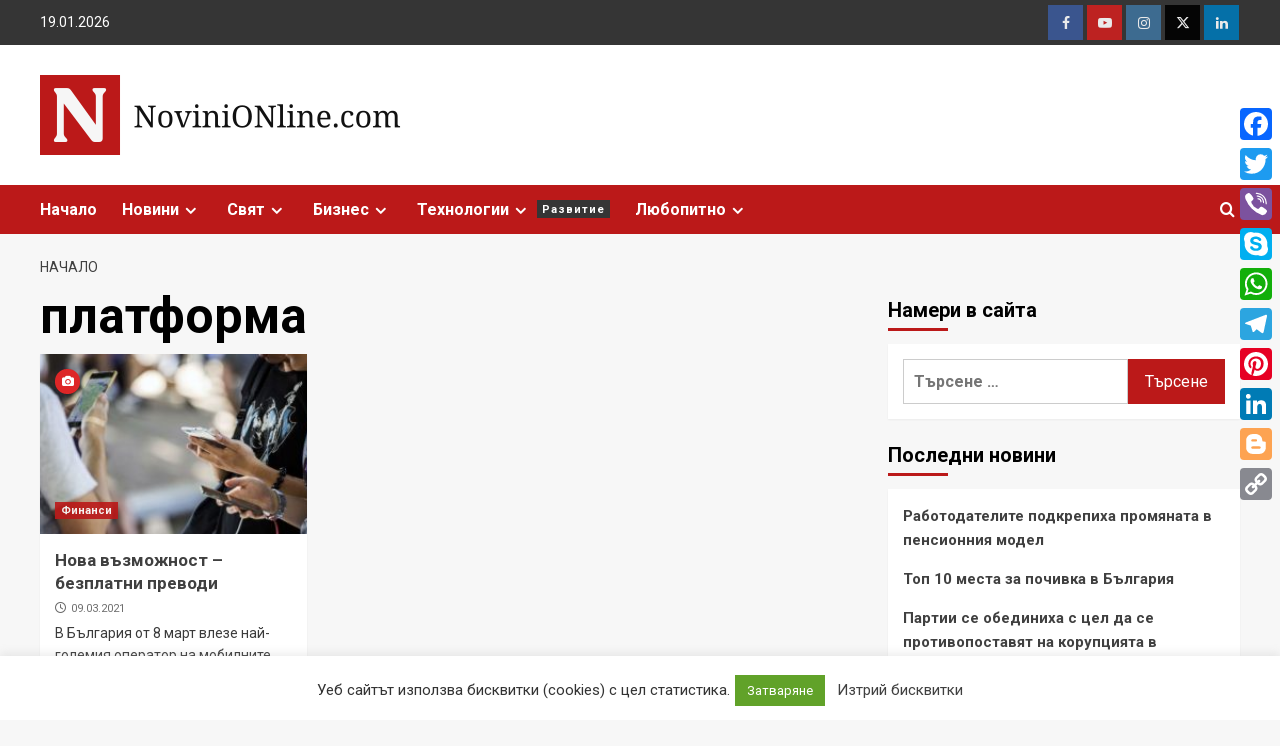

--- FILE ---
content_type: text/html; charset=UTF-8
request_url: https://novinionline.com/t/%D0%BF%D0%BB%D0%B0%D1%82%D1%84%D0%BE%D1%80%D0%BC%D0%B0
body_size: 16866
content:
<!doctype html>
<html lang="bg-BG" prefix="og: http://ogp.me/ns# fb: http://ogp.me/ns/fb#">
<head>
<meta charset="UTF-8">
<meta name="viewport" content="width=device-width, initial-scale=1">
<link rel="profile" href="http://gmpg.org/xfn/11">
<link media="all" href="https://novinionline.com/wp-content/cache/autoptimize/css/autoptimize_549ac4e4ad242d399e4b099c5b67a620.css" rel="stylesheet"><title>платформа &#8211; Novini ONline</title>
<meta name='robots' content='max-image-preview:large' />
<link rel='dns-prefetch' href='//static.addtoany.com' />
<link rel='dns-prefetch' href='//fonts.googleapis.com' />
<link rel="alternate" type="application/rss+xml" title="Novini ONline &raquo; Поток" href="https://novinionline.com/feed" />
<link rel="alternate" type="application/rss+xml" title="Novini ONline &raquo; поток за коментари" href="https://novinionline.com/comments/feed" />
<link rel="alternate" type="application/rss+xml" title="Novini ONline &raquo; поток за етикета платформа " href="https://novinionline.com/t/%d0%bf%d0%bb%d0%b0%d1%82%d1%84%d0%be%d1%80%d0%bc%d0%b0/feed" />
<link rel='stylesheet' id='covernews-google-fonts-css' href='https://fonts.googleapis.com/css?family=Roboto:400,700|Open%20Sans:400,700&#038;subset=latin,latin-ext,cyrillic' type='text/css' media='all' />
<script type="text/javascript" id="addtoany-core-js-before">
/* <![CDATA[ */
window.a2a_config=window.a2a_config||{};a2a_config.callbacks=[];a2a_config.overlays=[];a2a_config.templates={};a2a_localize = {
Share: "Share",
Save: "Save",
Subscribe: "Subscribe",
Email: "Email",
Bookmark: "Bookmark",
ShowAll: "Show all",
ShowLess: "Show less",
FindServices: "Find service(s)",
FindAnyServiceToAddTo: "Instantly find any service to add to",
PoweredBy: "Powered by",
ShareViaEmail: "Share via email",
SubscribeViaEmail: "Subscribe via email",
BookmarkInYourBrowser: "Bookmark in your browser",
BookmarkInstructions: "Press Ctrl+D or \u2318+D to bookmark this page",
AddToYourFavorites: "Add to your favorites",
SendFromWebOrProgram: "Send from any email address or email program",
EmailProgram: "Email program",
More: "More&#8230;",
ThanksForSharing: "Thanks for sharing!",
ThanksForFollowing: "Thanks for following!"
};
/* ]]> */
</script>
<script type="text/javascript" defer src="https://static.addtoany.com/menu/page.js" id="addtoany-core-js"></script>
<script type="text/javascript" src="https://novinionline.com/wp-includes/js/jquery/jquery.min.js?ver=3.7.1" id="jquery-core-js"></script>
<script type="text/javascript" id="cookie-law-info-js-extra">
/* <![CDATA[ */
var Cli_Data = {"nn_cookie_ids":[],"cookielist":[],"non_necessary_cookies":[],"ccpaEnabled":"","ccpaRegionBased":"","ccpaBarEnabled":"","strictlyEnabled":["necessary","obligatoire"],"ccpaType":"gdpr","js_blocking":"1","custom_integration":"","triggerDomRefresh":"","secure_cookies":""};
var cli_cookiebar_settings = {"animate_speed_hide":"500","animate_speed_show":"500","background":"#FFF","border":"#b1a6a6c2","border_on":"","button_1_button_colour":"#61a229","button_1_button_hover":"#4e8221","button_1_link_colour":"#fff","button_1_as_button":"1","button_1_new_win":"","button_2_button_colour":"#333","button_2_button_hover":"#292929","button_2_link_colour":"#444","button_2_as_button":"","button_2_hidebar":"","button_3_button_colour":"#3566bb","button_3_button_hover":"#2a5296","button_3_link_colour":"#fff","button_3_as_button":"1","button_3_new_win":"","button_4_button_colour":"#000","button_4_button_hover":"#000000","button_4_link_colour":"#333333","button_4_as_button":"","button_7_button_colour":"#61a229","button_7_button_hover":"#4e8221","button_7_link_colour":"#fff","button_7_as_button":"1","button_7_new_win":"","font_family":"inherit","header_fix":"","notify_animate_hide":"1","notify_animate_show":"","notify_div_id":"#cookie-law-info-bar","notify_position_horizontal":"right","notify_position_vertical":"bottom","scroll_close":"","scroll_close_reload":"","accept_close_reload":"","reject_close_reload":"","showagain_tab":"1","showagain_background":"#fff","showagain_border":"#000","showagain_div_id":"#cookie-law-info-again","showagain_x_position":"100px","text":"#333333","show_once_yn":"","show_once":"10000","logging_on":"","as_popup":"","popup_overlay":"1","bar_heading_text":"","cookie_bar_as":"banner","popup_showagain_position":"bottom-right","widget_position":"left"};
var log_object = {"ajax_url":"https:\/\/novinionline.com\/wp-admin\/admin-ajax.php"};
/* ]]> */
</script>
<link rel="https://api.w.org/" href="https://novinionline.com/wp-json/" /><link rel="alternate" title="JSON" type="application/json" href="https://novinionline.com/wp-json/wp/v2/tags/75" /><link rel="EditURI" type="application/rsd+xml" title="RSD" href="https://novinionline.com/xmlrpc.php?rsd" />
<link rel="icon" href="https://novinionline.com/wp-content/uploads/2021/04/cropped-novini-online-icon-32x32.png" sizes="32x32" />
<link rel="icon" href="https://novinionline.com/wp-content/uploads/2021/04/cropped-novini-online-icon-192x192.png" sizes="192x192" />
<link rel="apple-touch-icon" href="https://novinionline.com/wp-content/uploads/2021/04/cropped-novini-online-icon-180x180.png" />
<meta name="msapplication-TileImage" content="https://novinionline.com/wp-content/uploads/2021/04/cropped-novini-online-icon-270x270.png" />
<!-- START - Open Graph and Twitter Card Tags 3.3.7 -->
<!-- Facebook Open Graph -->
<meta property="og:locale" content="bg_BG"/>
<meta property="og:site_name" content="Novini ONline"/>
<meta property="og:title" content="платформа"/>
<meta property="og:url" content="https://novinionline.com/t/%d0%bf%d0%bb%d0%b0%d1%82%d1%84%d0%be%d1%80%d0%bc%d0%b0"/>
<meta property="og:type" content="article"/>
<meta property="og:description" content="Последни онлайн новини от деня, анализи, тенденции..."/>
<meta property="article:publisher" content="https://www.facebook.com/novinionlinecom"/>
<!-- Google+ / Schema.org -->
<!-- Twitter Cards -->
<meta name="twitter:title" content="платформа"/>
<meta name="twitter:url" content="https://novinionline.com/t/%d0%bf%d0%bb%d0%b0%d1%82%d1%84%d0%be%d1%80%d0%bc%d0%b0"/>
<meta name="twitter:description" content="Последни онлайн новини от деня, анализи, тенденции..."/>
<meta name="twitter:card" content="summary_large_image"/>
<!-- SEO -->
<!-- Misc. tags -->
<!-- is_tag -->
<!-- END - Open Graph and Twitter Card Tags 3.3.7 -->
</head>
<body class="archive tag tag-75 wp-custom-logo wp-embed-responsive hfeed default-content-layout scrollup-sticky-header aft-sticky-header default aft-main-banner-slider-editors-picks-trending header-image-default align-content-left aft-and">
<div id="page" class="site">
<a class="skip-link screen-reader-text" href="#content">Skip to content</a>
<div class="header-layout-1">
<div class="top-masthead">
<div class="container">
<div class="row">
<div class="col-xs-12 col-sm-12 col-md-8 device-center">
<span class="topbar-date">
19.01.2026                                </span>
</div>
<div class="col-xs-12 col-sm-12 col-md-4 pull-right">
<div class="social-navigation"><ul id="social-menu" class="menu"><li id="menu-item-44" class="menu-item menu-item-type-custom menu-item-object-custom menu-item-44"><a target="_blank" rel="noopener" href="https://facebook.com/"><span class="screen-reader-text">Facebook</span></a></li>
<li id="menu-item-46" class="menu-item menu-item-type-custom menu-item-object-custom menu-item-46"><a target="_blank" rel="noopener" href="https://youtube.com/"><span class="screen-reader-text">Youtube</span></a></li>
<li id="menu-item-47" class="menu-item menu-item-type-custom menu-item-object-custom menu-item-47"><a target="_blank" rel="noopener" href="https://instagram.com/"><span class="screen-reader-text">Instagram</span></a></li>
<li id="menu-item-45" class="menu-item menu-item-type-custom menu-item-object-custom menu-item-45"><a target="_blank" rel="noopener" href="https://twitter.com/"><span class="screen-reader-text">Twitter</span></a></li>
<li id="menu-item-48" class="menu-item menu-item-type-custom menu-item-object-custom menu-item-48"><a target="_blank" rel="noopener" href="https://linkedin.com/"><span class="screen-reader-text">Linkedin</span></a></li>
</ul></div>                        </div>
</div>
</div>
</div> <!--    Topbar Ends-->
<header id="masthead" class="site-header">
<div class="masthead-banner " data-background="">
<div class="container">
<div class="row">
<div class="col-md-4">
<div class="site-branding">
<a href="https://novinionline.com/" class="custom-logo-link" rel="home"><img width="374" height="80" src="https://novinionline.com/wp-content/uploads/2021/04/novini-online-logo.png" class="custom-logo" alt="Novini ONline" decoding="async" srcset="https://novinionline.com/wp-content/uploads/2021/04/novini-online-logo.png 374w, https://novinionline.com/wp-content/uploads/2021/04/novini-online-logo-300x64.png 300w" sizes="(max-width: 374px) 100vw, 374px" /></a>                                <p class="site-title font-family-1">
<a href="https://novinionline.com/" rel="home">Novini ONline</a>
</p>
<p class="site-description">Последни онлайн новини от деня, анализи, тенденции&#8230;</p>
</div>
</div>
<div class="col-md-8">
</div>
</div>
</div>
</div>
<nav id="site-navigation" class="main-navigation">
<div class="container">
<div class="row">
<div class="kol-12">
<div class="navigation-container">
<div class="main-navigation-container-items-wrapper">
<span class="toggle-menu" aria-controls="primary-menu" aria-expanded="false">
<a href="javascript:void(0)" class="aft-void-menu">
<span class="screen-reader-text">Primary Menu</span>
<i class="ham"></i>
</a>
</span>
<span class="af-mobile-site-title-wrap">
<a href="https://novinionline.com/" class="custom-logo-link" rel="home"><img width="374" height="80" src="https://novinionline.com/wp-content/uploads/2021/04/novini-online-logo.png" class="custom-logo" alt="Novini ONline" decoding="async" srcset="https://novinionline.com/wp-content/uploads/2021/04/novini-online-logo.png 374w, https://novinionline.com/wp-content/uploads/2021/04/novini-online-logo-300x64.png 300w" sizes="(max-width: 374px) 100vw, 374px" /></a>                                    <p class="site-title font-family-1">
<a href="https://novinionline.com/" rel="home">Novini ONline</a>
</p>
</span>
<div class="menu main-menu"><ul id="primary-menu" class="menu"><li id="menu-item-212" class="menu-item menu-item-type-post_type menu-item-object-page menu-item-home menu-item-212"><a href="https://novinionline.com/">Начало</a></li>
<li id="menu-item-177" class="menu-item menu-item-type-taxonomy menu-item-object-category menu-item-has-children menu-item-177"><a href="https://novinionline.com/c/novini">Новини</a>
<ul class="sub-menu">
<li id="menu-item-178" class="menu-item menu-item-type-taxonomy menu-item-object-category menu-item-178"><a href="https://novinionline.com/c/novini/zdraveopazvane">Здравеопазване</a></li>
<li id="menu-item-179" class="menu-item menu-item-type-taxonomy menu-item-object-category menu-item-179"><a href="https://novinionline.com/c/novini/izbori">Избори</a></li>
<li id="menu-item-180" class="menu-item menu-item-type-taxonomy menu-item-object-category menu-item-180"><a href="https://novinionline.com/c/novini/ikonomika">Икономика</a></li>
<li id="menu-item-181" class="menu-item menu-item-type-taxonomy menu-item-object-category menu-item-181"><a href="https://novinionline.com/c/novini/kriminalno">Криминално</a></li>
<li id="menu-item-182" class="menu-item menu-item-type-taxonomy menu-item-object-category menu-item-182"><a href="https://novinionline.com/c/novini/kultura">Култура</a></li>
<li id="menu-item-183" class="menu-item menu-item-type-taxonomy menu-item-object-category menu-item-183"><a href="https://novinionline.com/c/novini/obrazovanie">Образование</a></li>
<li id="menu-item-184" class="menu-item menu-item-type-taxonomy menu-item-object-category menu-item-184"><a href="https://novinionline.com/c/novini/politika">Политика</a></li>
<li id="menu-item-185" class="menu-item menu-item-type-taxonomy menu-item-object-category menu-item-185"><a href="https://novinionline.com/c/novini/regioni">Региони</a></li>
<li id="menu-item-186" class="menu-item menu-item-type-taxonomy menu-item-object-category menu-item-186"><a href="https://novinionline.com/c/novini/sport">Спорт</a></li>
<li id="menu-item-187" class="menu-item menu-item-type-taxonomy menu-item-object-category menu-item-187"><a href="https://novinionline.com/c/novini/finansi">Финанси</a></li>
</ul>
</li>
<li id="menu-item-197" class="menu-item menu-item-type-taxonomy menu-item-object-category menu-item-has-children menu-item-197"><a href="https://novinionline.com/c/sviat">Свят</a>
<ul class="sub-menu">
<li id="menu-item-198" class="menu-item menu-item-type-taxonomy menu-item-object-category menu-item-198"><a href="https://novinionline.com/c/sviat/asia">Азия</a></li>
<li id="menu-item-199" class="menu-item menu-item-type-taxonomy menu-item-object-category menu-item-199"><a href="https://novinionline.com/c/sviat/afrika">Африка</a></li>
<li id="menu-item-200" class="menu-item menu-item-type-taxonomy menu-item-object-category menu-item-200"><a href="https://novinionline.com/c/sviat/blizak-iztok">Близък Изток</a></li>
<li id="menu-item-201" class="menu-item menu-item-type-taxonomy menu-item-object-category menu-item-201"><a href="https://novinionline.com/c/sviat/evropa">Европа</a></li>
<li id="menu-item-202" class="menu-item menu-item-type-taxonomy menu-item-object-category menu-item-202"><a href="https://novinionline.com/c/sviat/kitai">Китай</a></li>
<li id="menu-item-203" class="menu-item menu-item-type-taxonomy menu-item-object-category menu-item-203"><a href="https://novinionline.com/c/sviat/russia">Русия</a></li>
<li id="menu-item-204" class="menu-item menu-item-type-taxonomy menu-item-object-category menu-item-204"><a href="https://novinionline.com/c/sviat/usa">САЩ</a></li>
<li id="menu-item-205" class="menu-item menu-item-type-taxonomy menu-item-object-category menu-item-205"><a href="https://novinionline.com/c/sviat/severna-amerika">Северна Америка</a></li>
<li id="menu-item-206" class="menu-item menu-item-type-taxonomy menu-item-object-category menu-item-206"><a href="https://novinionline.com/c/sviat/yujna-amerika">Южна Америка</a></li>
</ul>
</li>
<li id="menu-item-188" class="menu-item menu-item-type-taxonomy menu-item-object-category menu-item-has-children menu-item-188"><a href="https://novinionline.com/c/biznes">Бизнес</a>
<ul class="sub-menu">
<li id="menu-item-189" class="menu-item menu-item-type-taxonomy menu-item-object-category menu-item-189"><a href="https://novinionline.com/c/biznes/investitsii">Инвестиции</a></li>
<li id="menu-item-190" class="menu-item menu-item-type-taxonomy menu-item-object-category menu-item-190"><a href="https://novinionline.com/c/biznes/kompanii">Компании</a></li>
<li id="menu-item-191" class="menu-item menu-item-type-taxonomy menu-item-object-category menu-item-191"><a href="https://novinionline.com/c/biznes/pazari">Пазари</a></li>
<li id="menu-item-192" class="menu-item menu-item-type-taxonomy menu-item-object-category menu-item-192"><a href="https://novinionline.com/c/biznes/stoki">Стоки</a></li>
<li id="menu-item-193" class="menu-item menu-item-type-taxonomy menu-item-object-category menu-item-193"><a href="https://novinionline.com/c/biznes/uslugi">Услуги</a></li>
</ul>
</li>
<li id="menu-item-207" class="menu-item menu-item-type-taxonomy menu-item-object-category menu-item-has-children menu-item-207"><a href="https://novinionline.com/c/tehnologii">Технологии<span class="menu-description">Развитие</span></a>
<ul class="sub-menu">
<li id="menu-item-208" class="menu-item menu-item-type-taxonomy menu-item-object-category menu-item-208"><a href="https://novinionline.com/c/tehnologii/avtomobili">Автомобили</a></li>
<li id="menu-item-209" class="menu-item menu-item-type-taxonomy menu-item-object-category menu-item-209"><a href="https://novinionline.com/c/tehnologii/inovatsii">Иновации</a></li>
<li id="menu-item-210" class="menu-item menu-item-type-taxonomy menu-item-object-category menu-item-210"><a href="https://novinionline.com/c/tehnologii/it">Интернет и ИТ</a></li>
<li id="menu-item-211" class="menu-item menu-item-type-taxonomy menu-item-object-category menu-item-211"><a href="https://novinionline.com/c/tehnologii/nauka">Наука</a></li>
</ul>
</li>
<li id="menu-item-194" class="menu-item menu-item-type-taxonomy menu-item-object-category menu-item-has-children menu-item-194"><a href="https://novinionline.com/c/liubopitno">Любопитно</a>
<ul class="sub-menu">
<li id="menu-item-195" class="menu-item menu-item-type-taxonomy menu-item-object-category menu-item-195"><a href="https://novinionline.com/c/liubopitno/laifstail">Лайфстайл</a></li>
<li id="menu-item-196" class="menu-item menu-item-type-taxonomy menu-item-object-category menu-item-196"><a href="https://novinionline.com/c/liubopitno/pateshestvia">Пътешествия</a></li>
</ul>
</li>
</ul></div>                            </div>
<div class="cart-search">
<div class="af-search-wrap">
<div class="search-overlay">
<a href="#" title="Search" class="search-icon">
<i class="fa fa-search"></i>
</a>
<div class="af-search-form">
<form role="search" method="get" class="search-form" action="https://novinionline.com/">
<label>
<span class="screen-reader-text">Търсене за:</span>
<input type="search" class="search-field" placeholder="Търсене &hellip;" value="" name="s" />
</label>
<input type="submit" class="search-submit" value="Търсене" />
</form>                                        </div>
</div>
</div>
</div>
</div>
</div>
</div>
</div>
</nav>
</header>
</div>
<div id="content" class="container">
<div class="em-breadcrumbs font-family-1 covernews-breadcrumbs">
<div class="row">
<div role="navigation" aria-label="Breadcrumbs" class="breadcrumb-trail breadcrumbs" itemprop="breadcrumb"><ul class="trail-items" itemscope itemtype="http://schema.org/BreadcrumbList"><meta name="numberOfItems" content="2" /><meta name="itemListOrder" content="Ascending" /><li itemprop="itemListElement" itemscope itemtype="http://schema.org/ListItem" class="trail-item trail-begin"><a href="https://novinionline.com" rel="home" itemprop="item"><span itemprop="name">Начало</span></a><meta itemprop="position" content="1" /></li><li itemprop="itemListElement" itemscope itemtype="http://schema.org/ListItem" class="trail-item trail-end"><meta itemprop="position" content="2" /></li></ul></div>            </div>
</div>
<div class="section-block-upper row">
<div id="primary" class="content-area">
<main id="main" class="site-main aft-archive-post">
<header class="header-title-wrapper1">
<h1 class="page-title">платформа</h1>                            </header><!-- .header-title-wrapper -->
<div class="row">
<div id="aft-inner-row">
<article id="post-251" class="col-lg-4 col-sm-4 col-md-4 latest-posts-grid post-251 post type-post status-publish format-image has-post-thumbnail hentry category-finansi tag-8- tag-settle tag-72 tag-73 tag-83 tag-63 tag-84 tag-82 tag-74 tag-87 tag-79 tag-86 tag-80 tag-81 tag-75 tag-78 tag-76 tag-77 post_format-post-format-image"                 data-mh="archive-layout-grid">
<div class="align-items-center has-post-image">
<div class="spotlight-post">
<figure class="categorised-article inside-img">
<div class="categorised-article-wrapper">
<div class="data-bg-hover data-bg-categorised read-bg-img">
<a href="https://novinionline.com/%d0%bd%d0%be%d0%b2%d0%b0-%d0%b2%d1%8a%d0%b7%d0%bc%d0%be%d0%b6%d0%bd%d0%be%d1%81%d1%82-%d0%b1%d0%b5%d0%b7%d0%bf%d0%bb%d0%b0%d1%82%d0%bd%d0%b8-%d0%bf%d1%80%d0%b5%d0%b2%d0%be%d0%b4%d0%b8">
<img width="300" height="169" src="https://novinionline.com/wp-content/uploads/2021/03/mobilni-pay-300x169.jpg" class="attachment-medium size-medium wp-post-image" alt="" decoding="async" srcset="https://novinionline.com/wp-content/uploads/2021/03/mobilni-pay-300x169.jpg 300w, https://novinionline.com/wp-content/uploads/2021/03/mobilni-pay.jpg 680w" sizes="(max-width: 300px) 100vw, 300px" />                    </a>
</div>
<div class='em-post-format'><i class='fas fa-camera'></i></div>                <div class="figure-categories figure-categories-bg">
<ul class="cat-links"><li class="meta-category">
<a class="covernews-categories category-color-1" href="https://novinionline.com/c/novini/finansi" alt="View all posts in Финанси">
Финанси
</a>
</li></ul>                </div>
</div>
</figure>
<figcaption>
<h3 class="article-title article-title-1">
<a href="https://novinionline.com/%d0%bd%d0%be%d0%b2%d0%b0-%d0%b2%d1%8a%d0%b7%d0%bc%d0%be%d0%b6%d0%bd%d0%be%d1%81%d1%82-%d0%b1%d0%b5%d0%b7%d0%bf%d0%bb%d0%b0%d1%82%d0%bd%d0%b8-%d0%bf%d1%80%d0%b5%d0%b2%d0%be%d0%b4%d0%b8">
Нова възможност &#8211; безплатни преводи                </a>
</h3>
<div class="grid-item-metadata">
<span class="author-links">
<span class="item-metadata posts-date">
<i class="far fa-clock"></i>
<a href="https://novinionline.com/2021/03"> 
09.03.2021        </a>
</span>
</span>
</div>
<div class="full-item-discription">
<div class="post-description">
<p>В България от 8 март влезе най-големия оператор на мобилните разплащания в Европа фирмата Settle. Компанията се ползва с голяма...</p>
<div class="aft-readmore-wrapper"><a href="https://novinionline.com/%d0%bd%d0%be%d0%b2%d0%b0-%d0%b2%d1%8a%d0%b7%d0%bc%d0%be%d0%b6%d0%bd%d0%be%d1%81%d1%82-%d0%b1%d0%b5%d0%b7%d0%bf%d0%bb%d0%b0%d1%82%d0%bd%d0%b8-%d0%bf%d1%80%d0%b5%d0%b2%d0%be%d0%b4%d0%b8" class="aft-readmore">Read More</a></div>
</div>
</div>
</figcaption>
</div>
</div>        </article>
</div>
<div class="col col-ten">
<div class="covernews-pagination">
</div>
</div>
</div>
</main><!-- #main -->
</div><!-- #primary -->
<aside id="secondary" class="widget-area ">
<div id="search-2" class="widget covernews-widget widget_search"><h2 class="widget-title widget-title-1"><span>Намери в сайта</span></h2><form role="search" method="get" class="search-form" action="https://novinionline.com/">
<label>
<span class="screen-reader-text">Търсене за:</span>
<input type="search" class="search-field" placeholder="Търсене &hellip;" value="" name="s" />
</label>
<input type="submit" class="search-submit" value="Търсене" />
</form></div>
<div id="recent-posts-2" class="widget covernews-widget widget_recent_entries">
<h2 class="widget-title widget-title-1"><span>Последни новини</span></h2>
<ul>
<li>
<a href="https://novinionline.com/%d1%80%d0%b0%d0%b1%d0%be%d1%82%d0%be%d0%b4%d0%b0%d1%82%d0%b5%d0%bb%d0%b8%d1%82%d0%b5-%d0%bf%d0%be%d0%b4%d0%ba%d1%80%d0%b5%d0%bf%d0%b8%d1%85%d0%b0-%d0%bf%d1%80%d0%be%d0%bc%d1%8f%d0%bd%d0%b0%d1%82%d0%b0">Работодателите подкрепиха промяната в пенсионния модел</a>
</li>
<li>
<a href="https://novinionline.com/%d1%82%d0%be%d0%bf-10-%d0%bc%d0%b5%d1%81%d1%82%d0%b0-%d0%b7%d0%b0-%d0%bf%d0%be%d1%87%d0%b8%d0%b2%d0%ba%d0%b0-%d0%b2-%d0%b1%d1%8a%d0%bb%d0%b3%d0%b0%d1%80%d0%b8%d1%8f">Топ 10 места за почивка в България</a>
</li>
<li>
<a href="https://novinionline.com/%d0%bf%d0%b0%d1%80%d1%82%d0%b8%d0%b8-%d1%81%d0%b5-%d0%be%d0%b1%d0%b5%d0%b4%d0%b8%d0%bd%d0%b8%d1%85%d0%b0-%d1%81-%d1%86%d0%b5%d0%bb-%d0%b4%d0%b0-%d1%81%d0%b5-%d0%bf%d1%80%d0%be%d1%82%d0%b8%d0%b2%d0%be">Партии се обединиха с цел да се противопоставят на корупцията в страната</a>
</li>
<li>
<a href="https://novinionline.com/%d1%82%d0%b5%d1%80%d0%b2%d0%b5%d0%bb-%d0%b7%d0%b0%d0%bc%d1%84%d0%b8%d1%80%d0%be%d0%b2-%d0%bf%d0%be%d0%b1%d0%b5%d0%b4%d0%b8-%d0%b2-%d0%b1%d0%b0%d0%bd%d1%81%d0%ba%d0%be-%d1%82%d1%80%d0%b5%d1%82%d0%b8">Тервел Замфиров победи в Банско, трети се класира Радослав Янков</a>
</li>
<li>
<a href="https://novinionline.com/%d0%b4%d0%b2%d1%83%d0%b4%d0%bd%d0%b5%d0%b2%d0%bd%d0%b0-%d1%80%d0%b0%d0%b1%d0%be%d1%82%d0%bd%d0%b0-%d1%81%d0%b5%d0%b4%d0%bc%d0%b8%d1%86%d0%b0-%d0%b4%d0%be-10-%d0%b3%d0%be%d0%b4%d0%b8%d0%bd%d0%b8">Двудневна работна седмица до 10 години, предрече Бил Гейтс</a>
</li>
<li>
<a href="https://novinionline.com/%d0%b8%d0%b2%d0%b0%d0%b9%d0%bb%d0%be-%d0%bc%d0%b8%d1%80%d1%87%d0%b5%d0%b2-%d1%81%d0%b0%d0%bc%d0%be-%d0%bf%d1%80%d0%be%d1%82%d0%b5%d1%81%d1%82%d1%8a%d1%82-%d0%bc%d0%be%d0%b6%d0%b5-%d0%b4%d0%b0-%d0%bd">Ивайло Мирчев: Само протестът може да накара депутатите да гласуват за 100% машинно гласуване</a>
</li>
<li>
<a href="https://novinionline.com/%d0%ba%d0%b0%d0%ba-%d1%84%d0%be%d0%bd%d0%b4%d0%be%d0%b2%d0%b5%d1%82%d0%b5-%d1%89%d0%b5-%d1%83%d0%bf%d1%80%d0%b0%d0%b2%d0%bb%d1%8f%d0%b2%d0%b0%d1%82-%d0%bf%d0%b0%d1%80%d0%b8%d1%82%d0%b5-%d0%b7%d0%b0">Как фондовете ще управляват парите за пенсии</a>
</li>
<li>
<a href="https://novinionline.com/%d0%b1%d0%bb%d0%b8%d0%b7%d0%be-25-%d1%85%d0%b8%d0%bb%d1%8f%d0%b4%d0%b8-%d1%87%d1%83%d0%b6%d0%b4%d0%b5%d1%81%d1%82%d1%80%d0%b0%d0%bd%d0%bd%d0%b8-%d0%b3%d1%80%d0%b0%d0%b6%d0%b4%d0%b0%d0%bd%d0%b8-%d1%81">Близо 25 хиляди чуждестранни граждани са започнали работа у нас преа 2025 г.</a>
</li>
<li>
<a href="https://novinionline.com/%d0%bf%d1%80%d0%b0%d0%b2%d0%bd%d0%b0%d1%82%d0%b0-%d0%ba%d0%be%d0%bc%d0%b8%d1%81%d0%b8%d1%8f-%d0%b2-%d0%bf%d0%b0%d1%80%d0%bb%d0%b0%d0%bc%d0%b5%d0%bd%d1%82%d0%b0-%d0%be%d0%b4%d0%be%d0%b1%d1%80%d0%b8">Правната комисия в парламента одобри законопроекта на ГЕРБ за закриване на КПК</a>
</li>
<li>
<a href="https://novinionline.com/%d0%ba%d0%be%d0%ba%d0%b0-%d0%ba%d0%be%d0%bb%d0%b0-%d0%be%d1%82%d0%bd%d0%be%d0%b2%d0%be-%d1%81%d1%80%d0%b5%d0%b4-%d0%bd%d0%b0%d0%b9-%d0%b4%d0%be%d0%b1%d1%80%d0%b8%d1%82%d0%b5-%d1%80%d0%b0%d0%b1%d0%be">Кока-Кола отново сред най-добрите работодатели у нас</a>
</li>
</ul>
</div><div id="covernews_posts_slider-2" class="widget covernews-widget covernews_posts_slider_widget">                        <div class="em-title-subtitle-wrap">
<h4 class="widget-title header-after1">
<span class="header-after">
Обяви и реклами                            </span>
</h4>
</div>
<div class="posts-slider">
<figure class="slick-item">
<div class="data-bg-hover data-widget-slide read-bg-img">
<a href="https://novinionline.com/%d1%82%d0%b5%d0%be%d0%b4%d0%be%d1%81%d0%b8%d0%b9-%d1%81%d0%bf%d0%b0%d1%81%d0%be%d0%b2-%d0%bf%d1%80%d0%b5%d0%b4%d1%81%d1%82%d0%b0%d0%b2%d1%8f-%d0%bd%d0%be%d0%b2%d0%b8%d1%8f-%d1%81%d0%b8-%d0%bf%d1%80">
<img width="988" height="1400" src="https://novinionline.com/wp-content/uploads/2025/07/плакат.jpg" class="attachment-large size-large wp-post-image" alt="" decoding="async" loading="lazy" srcset="https://novinionline.com/wp-content/uploads/2025/07/плакат.jpg 988w, https://novinionline.com/wp-content/uploads/2025/07/плакат-212x300.jpg 212w, https://novinionline.com/wp-content/uploads/2025/07/плакат-768x1088.jpg 768w" sizes="(max-width: 988px) 100vw, 988px" />                                </a>
<figcaption class="slider-figcaption slider-figcaption-1">
<div class="figure-categories figure-categories-bg">
<ul class="cat-links"><li class="meta-category">
<a class="covernews-categories category-color-1" href="https://novinionline.com/c/%d0%be%d0%b1%d1%8f%d0%b2%d0%b8" alt="View all posts in Обяви">
Обяви
</a>
</li></ul>                                    </div>
<h2 class="slide-title">
<a href="https://novinionline.com/%d1%82%d0%b5%d0%be%d0%b4%d0%be%d1%81%d0%b8%d0%b9-%d1%81%d0%bf%d0%b0%d1%81%d0%be%d0%b2-%d0%bf%d1%80%d0%b5%d0%b4%d1%81%d1%82%d0%b0%d0%b2%d1%8f-%d0%bd%d0%be%d0%b2%d0%b8%d1%8f-%d1%81%d0%b8-%d0%bf%d1%80">Теодосий Спасов представя новия си проект BALKAN MOODS                                               </a>
</h2>
<div class="grid-item-metadata grid-item-metadata-1">
<span class="author-links">
<span class="item-metadata posts-date">
<i class="far fa-clock"></i>
<a href="https://novinionline.com/2025/07"> 
07.07.2025        </a>
</span>
</span>
</div>
<div class="full-item-discription">
<div class="post-description">
<p>„Камерна сцена Пловдив“ и Международен младежки фестивал „Кръстопът“ представят в Пловдив BALKAN MOODS. Проектът е плод на сътрудничеството и алхимията между петима виртуозни артисти, които...</p>
<div class="aft-readmore-wrapper"><a href="https://novinionline.com/%d1%82%d0%b5%d0%be%d0%b4%d0%be%d1%81%d0%b8%d0%b9-%d1%81%d0%bf%d0%b0%d1%81%d0%be%d0%b2-%d0%bf%d1%80%d0%b5%d0%b4%d1%81%d1%82%d0%b0%d0%b2%d1%8f-%d0%bd%d0%be%d0%b2%d0%b8%d1%8f-%d1%81%d0%b8-%d0%bf%d1%80" class="aft-readmore">Read More</a></div>
</div>
</div>
</figcaption>
</div>
</figure>
<figure class="slick-item">
<div class="data-bg-hover data-widget-slide read-bg-img">
<a href="https://novinionline.com/%d0%bf%d0%b0%d0%bd%d0%b0%d0%b8%d1%80-%d0%bd%d0%b0-%d0%bf%d1%80%d0%be%d1%84%d0%b5%d1%81%d0%b8%d0%b8%d1%82%d0%b5-%d0%bf%d1%80%d0%b8%d0%b2%d0%bb%d0%b8%d1%87%d0%b0-%d0%b4%d0%b5%d1%86">
<img width="1220" height="1400" src="https://novinionline.com/wp-content/uploads/2025/05/1.-vizia-panair-na-profesiite.jpg" class="attachment-large size-large wp-post-image" alt="" decoding="async" loading="lazy" srcset="https://novinionline.com/wp-content/uploads/2025/05/1.-vizia-panair-na-profesiite.jpg 1220w, https://novinionline.com/wp-content/uploads/2025/05/1.-vizia-panair-na-profesiite-261x300.jpg 261w, https://novinionline.com/wp-content/uploads/2025/05/1.-vizia-panair-na-profesiite-768x881.jpg 768w, https://novinionline.com/wp-content/uploads/2025/05/1.-vizia-panair-na-profesiite-1024x1175.jpg 1024w" sizes="(max-width: 1220px) 100vw, 1220px" />                                </a>
<figcaption class="slider-figcaption slider-figcaption-1">
<div class="figure-categories figure-categories-bg">
<ul class="cat-links"><li class="meta-category">
<a class="covernews-categories category-color-1" href="https://novinionline.com/c/%d0%be%d0%b1%d1%8f%d0%b2%d0%b8" alt="View all posts in Обяви">
Обяви
</a>
</li></ul>                                    </div>
<h2 class="slide-title">
<a href="https://novinionline.com/%d0%bf%d0%b0%d0%bd%d0%b0%d0%b8%d1%80-%d0%bd%d0%b0-%d0%bf%d1%80%d0%be%d1%84%d0%b5%d1%81%d0%b8%d0%b8%d1%82%d0%b5-%d0%bf%d1%80%d0%b8%d0%b2%d0%bb%d0%b8%d1%87%d0%b0-%d0%b4%d0%b5%d1%86">„Панаир на професиите“ привлича децата да учат занаят</a>
</h2>
<div class="grid-item-metadata grid-item-metadata-1">
<span class="author-links">
<span class="item-metadata posts-date">
<i class="far fa-clock"></i>
<a href="https://novinionline.com/2025/05"> 
05.05.2025        </a>
</span>
</span>
</div>
<div class="full-item-discription">
<div class="post-description">
<p>Клъстер Тракия икономическа зона, Община Пловдив и РУО-Пловдив организират първо съвместно събитие на бизнеса с професионалните гимназии. 14 български и международни компании от Тракия икономическа...</p>
<div class="aft-readmore-wrapper"><a href="https://novinionline.com/%d0%bf%d0%b0%d0%bd%d0%b0%d0%b8%d1%80-%d0%bd%d0%b0-%d0%bf%d1%80%d0%be%d1%84%d0%b5%d1%81%d0%b8%d0%b8%d1%82%d0%b5-%d0%bf%d1%80%d0%b8%d0%b2%d0%bb%d0%b8%d1%87%d0%b0-%d0%b4%d0%b5%d1%86" class="aft-readmore">Read More</a></div>
</div>
</div>
</figcaption>
</div>
</figure>
<figure class="slick-item">
<div class="data-bg-hover data-widget-slide read-bg-img">
<a href="https://novinionline.com/solve-for-tomorrow-%d0%b8%d0%bd%d0%be%d0%b2%d0%b0%d1%82%d0%b8%d0%b2%d0%bd%d0%b8-%d0%b8%d0%b4%d0%b5%d0%b8">
<img width="1200" height="628" src="https://novinionline.com/wp-content/uploads/2023/10/Samsung_Solve-for-Tomorrow_1.jpg" class="attachment-large size-large wp-post-image" alt="" decoding="async" loading="lazy" srcset="https://novinionline.com/wp-content/uploads/2023/10/Samsung_Solve-for-Tomorrow_1.jpg 1200w, https://novinionline.com/wp-content/uploads/2023/10/Samsung_Solve-for-Tomorrow_1-300x157.jpg 300w, https://novinionline.com/wp-content/uploads/2023/10/Samsung_Solve-for-Tomorrow_1-768x402.jpg 768w, https://novinionline.com/wp-content/uploads/2023/10/Samsung_Solve-for-Tomorrow_1-1024x536.jpg 1024w" sizes="(max-width: 1200px) 100vw, 1200px" />                                </a>
<div class='em-post-format'><i class='fas fa-camera'></i></div>                                <figcaption class="slider-figcaption slider-figcaption-1">
<div class="figure-categories figure-categories-bg">
<ul class="cat-links"><li class="meta-category">
<a class="covernews-categories category-color-1" href="https://novinionline.com/c/%d0%be%d0%b1%d1%8f%d0%b2%d0%b8" alt="View all posts in Обяви">
Обяви
</a>
</li></ul>                                    </div>
<h2 class="slide-title">
<a href="https://novinionline.com/solve-for-tomorrow-%d0%b8%d0%bd%d0%be%d0%b2%d0%b0%d1%82%d0%b8%d0%b2%d0%bd%d0%b8-%d0%b8%d0%b4%d0%b5%d0%b8">Solve for Tomorrow обяви конкурс за ученици с иновативни идеи</a>
</h2>
<div class="grid-item-metadata grid-item-metadata-1">
<span class="author-links">
<span class="item-metadata posts-date">
<i class="far fa-clock"></i>
<a href="https://novinionline.com/2023/10"> 
03.10.2023        </a>
</span>
</span>
</div>
<div class="full-item-discription">
<div class="post-description">
<p>Конкурсът на Samsung България – Solve for Tomorrow предлага редица позитиви на участниците в него. Сред тях са възможността да придобият нови знания или да...</p>
<div class="aft-readmore-wrapper"><a href="https://novinionline.com/solve-for-tomorrow-%d0%b8%d0%bd%d0%be%d0%b2%d0%b0%d1%82%d0%b8%d0%b2%d0%bd%d0%b8-%d0%b8%d0%b4%d0%b5%d0%b8" class="aft-readmore">Read More</a></div>
</div>
</div>
</figcaption>
</div>
</figure>
</div>
</div><div id="covernews_tabbed_posts-1" class="widget covernews-widget covernews_tabbed_posts_widget">            <div class="tabbed-container">
<div class="tabbed-head">
<ul class="nav nav-tabs af-tabs tab-warpper" role="tablist">
<li class="tab tab-recent">
<a href="#tabbed-1-recent"
aria-controls="Recent" role="tab"
data-toggle="tab" class="font-family-1 widget-title active">
Последни                            </a>
</li>
<li role="presentation" class="tab tab-popular">
<a href="#tabbed-1-popular"
aria-controls="Popular" role="tab"
data-toggle="tab" class="font-family-1 widget-title">
Популярни                            </a>
</li>
<li class="tab tab-categorised">
<a href="#tabbed-1-categorised"
aria-controls="Categorised" role="tab"
data-toggle="tab" class="font-family-1 widget-title">
Бизнес                                </a>
</li>
</ul>
</div>
<div class="tab-content">
<div id="tabbed-1-recent" role="tabpanel" class="tab-pane active">
<ul class="article-item article-list-item article-tabbed-list article-item-left">                <li class="full-item clearfix">
<div class="base-border">
<div class="row-sm align-items-center">
<div class="col-sm-4 col-image">
<div class="tab-article-image">
<a href="https://novinionline.com/%d1%80%d0%b0%d0%b1%d0%be%d1%82%d0%be%d0%b4%d0%b0%d1%82%d0%b5%d0%bb%d0%b8%d1%82%d0%b5-%d0%bf%d0%be%d0%b4%d0%ba%d1%80%d0%b5%d0%bf%d0%b8%d1%85%d0%b0-%d0%bf%d1%80%d0%be%d0%bc%d1%8f%d0%bd%d0%b0%d1%82%d0%b0" class="post-thumb">
<img width="150" height="150" src="https://novinionline.com/wp-content/uploads/2026/01/Пенсии-150x150.jpg" class="attachment-thumbnail size-thumbnail wp-post-image" alt="" decoding="async" loading="lazy" />                                            </a>
</div>
</div>
<div class="full-item-details col-details col-sm-8">
<div class="prime-row">    
<div class="full-item-metadata primary-font">
<div class="figure-categories figure-categories-bg">
<ul class="cat-links"><li class="meta-category">
<a class="covernews-categories category-color-1" href="https://novinionline.com/c/%d0%b1%d1%8a%d0%bb%d0%b3%d0%b0%d1%80%d0%b8%d1%8f" alt="View all posts in България">
България
</a>
</li></ul>                                    </div>
</div>
<div class="full-item-content">
<h3 class="article-title article-title-1">
<a href="https://novinionline.com/%d1%80%d0%b0%d0%b1%d0%be%d1%82%d0%be%d0%b4%d0%b0%d1%82%d0%b5%d0%bb%d0%b8%d1%82%d0%b5-%d0%bf%d0%be%d0%b4%d0%ba%d1%80%d0%b5%d0%bf%d0%b8%d1%85%d0%b0-%d0%bf%d1%80%d0%be%d0%bc%d1%8f%d0%bd%d0%b0%d1%82%d0%b0">
Работодателите подкрепиха промяната в пенсионния модел                                        </a>
</h3>
<div class="grid-item-metadata">
<span class="author-links">
<span class="item-metadata posts-date">
<i class="far fa-clock"></i>
<a href="https://novinionline.com/2026/01"> 
19.01.2026        </a>
</span>
</span>
</div>
</div>
</div>
</div>
</div>
</div>
</li>
<li class="full-item clearfix">
<div class="base-border">
<div class="row-sm align-items-center">
<div class="col-sm-4 col-image">
<div class="tab-article-image">
<a href="https://novinionline.com/%d1%82%d0%be%d0%bf-10-%d0%bc%d0%b5%d1%81%d1%82%d0%b0-%d0%b7%d0%b0-%d0%bf%d0%be%d1%87%d0%b8%d0%b2%d0%ba%d0%b0-%d0%b2-%d0%b1%d1%8a%d0%bb%d0%b3%d0%b0%d1%80%d0%b8%d1%8f" class="post-thumb">
<img width="150" height="150" src="https://novinionline.com/wp-content/uploads/2026/01/Созопол-150x150.jpg" class="attachment-thumbnail size-thumbnail wp-post-image" alt="" decoding="async" loading="lazy" />                                            </a>
</div>
</div>
<div class="full-item-details col-details col-sm-8">
<div class="prime-row">    
<div class="full-item-metadata primary-font">
<div class="figure-categories figure-categories-bg">
<ul class="cat-links"><li class="meta-category">
<a class="covernews-categories category-color-1" href="https://novinionline.com/c/%d0%b1%d1%8a%d0%bb%d0%b3%d0%b0%d1%80%d0%b8%d1%8f" alt="View all posts in България">
България
</a>
</li><li class="meta-category">
<a class="covernews-categories category-color-1" href="https://novinionline.com/c/liubopitno/pateshestvia" alt="View all posts in Пътешествия">
Пътешествия
</a>
</li></ul>                                    </div>
</div>
<div class="full-item-content">
<h3 class="article-title article-title-1">
<a href="https://novinionline.com/%d1%82%d0%be%d0%bf-10-%d0%bc%d0%b5%d1%81%d1%82%d0%b0-%d0%b7%d0%b0-%d0%bf%d0%be%d1%87%d0%b8%d0%b2%d0%ba%d0%b0-%d0%b2-%d0%b1%d1%8a%d0%bb%d0%b3%d0%b0%d1%80%d0%b8%d1%8f">
Топ 10 места за почивка в България                                        </a>
</h3>
<div class="grid-item-metadata">
<span class="author-links">
<span class="item-metadata posts-date">
<i class="far fa-clock"></i>
<a href="https://novinionline.com/2026/01"> 
18.01.2026        </a>
</span>
</span>
</div>
</div>
</div>
</div>
</div>
</div>
</li>
<li class="full-item clearfix">
<div class="base-border">
<div class="row-sm align-items-center">
<div class="col-sm-4 col-image">
<div class="tab-article-image">
<a href="https://novinionline.com/%d0%bf%d0%b0%d1%80%d1%82%d0%b8%d0%b8-%d1%81%d0%b5-%d0%be%d0%b1%d0%b5%d0%b4%d0%b8%d0%bd%d0%b8%d1%85%d0%b0-%d1%81-%d1%86%d0%b5%d0%bb-%d0%b4%d0%b0-%d1%81%d0%b5-%d0%bf%d1%80%d0%be%d1%82%d0%b8%d0%b2%d0%be" class="post-thumb">
<img width="150" height="150" src="https://novinionline.com/wp-content/uploads/2026/01/Единение-150x150.jpg" class="attachment-thumbnail size-thumbnail wp-post-image" alt="" decoding="async" loading="lazy" />                                            </a>
</div>
</div>
<div class="full-item-details col-details col-sm-8">
<div class="prime-row">    
<div class="full-item-metadata primary-font">
<div class="figure-categories figure-categories-bg">
<ul class="cat-links"><li class="meta-category">
<a class="covernews-categories category-color-1" href="https://novinionline.com/c/%d0%b1%d1%8a%d0%bb%d0%b3%d0%b0%d1%80%d0%b8%d1%8f" alt="View all posts in България">
България
</a>
</li><li class="meta-category">
<a class="covernews-categories category-color-1" href="https://novinionline.com/c/novini/politika" alt="View all posts in Политика">
Политика
</a>
</li></ul>                                    </div>
</div>
<div class="full-item-content">
<h3 class="article-title article-title-1">
<a href="https://novinionline.com/%d0%bf%d0%b0%d1%80%d1%82%d0%b8%d0%b8-%d1%81%d0%b5-%d0%be%d0%b1%d0%b5%d0%b4%d0%b8%d0%bd%d0%b8%d1%85%d0%b0-%d1%81-%d1%86%d0%b5%d0%bb-%d0%b4%d0%b0-%d1%81%d0%b5-%d0%bf%d1%80%d0%be%d1%82%d0%b8%d0%b2%d0%be">
Партии се обединиха с цел да се противопоставят на корупцията в страната                                        </a>
</h3>
<div class="grid-item-metadata">
<span class="author-links">
<span class="item-metadata posts-date">
<i class="far fa-clock"></i>
<a href="https://novinionline.com/2026/01"> 
18.01.2026        </a>
</span>
</span>
</div>
</div>
</div>
</div>
</div>
</div>
</li>
<li class="full-item clearfix">
<div class="base-border">
<div class="row-sm align-items-center">
<div class="col-sm-4 col-image">
<div class="tab-article-image">
<a href="https://novinionline.com/%d1%82%d0%b5%d1%80%d0%b2%d0%b5%d0%bb-%d0%b7%d0%b0%d0%bc%d1%84%d0%b8%d1%80%d0%be%d0%b2-%d0%bf%d0%be%d0%b1%d0%b5%d0%b4%d0%b8-%d0%b2-%d0%b1%d0%b0%d0%bd%d1%81%d0%ba%d0%be-%d1%82%d1%80%d0%b5%d1%82%d0%b8" class="post-thumb">
<img width="150" height="150" src="https://novinionline.com/wp-content/uploads/2026/01/Тервел-Замфиров-150x150.jpg" class="attachment-thumbnail size-thumbnail wp-post-image" alt="" decoding="async" loading="lazy" />                                            </a>
</div>
</div>
<div class="full-item-details col-details col-sm-8">
<div class="prime-row">    
<div class="full-item-metadata primary-font">
<div class="figure-categories figure-categories-bg">
<ul class="cat-links"><li class="meta-category">
<a class="covernews-categories category-color-1" href="https://novinionline.com/c/%d0%b1%d1%8a%d0%bb%d0%b3%d0%b0%d1%80%d0%b8%d1%8f" alt="View all posts in България">
България
</a>
</li><li class="meta-category">
<a class="covernews-categories category-color-1" href="https://novinionline.com/c/novini/sport" alt="View all posts in Спорт">
Спорт
</a>
</li></ul>                                    </div>
</div>
<div class="full-item-content">
<h3 class="article-title article-title-1">
<a href="https://novinionline.com/%d1%82%d0%b5%d1%80%d0%b2%d0%b5%d0%bb-%d0%b7%d0%b0%d0%bc%d1%84%d0%b8%d1%80%d0%be%d0%b2-%d0%bf%d0%be%d0%b1%d0%b5%d0%b4%d0%b8-%d0%b2-%d0%b1%d0%b0%d0%bd%d1%81%d0%ba%d0%be-%d1%82%d1%80%d0%b5%d1%82%d0%b8">
Тервел Замфиров победи в Банско, трети се класира Радослав Янков                                        </a>
</h3>
<div class="grid-item-metadata">
<span class="author-links">
<span class="item-metadata posts-date">
<i class="far fa-clock"></i>
<a href="https://novinionline.com/2026/01"> 
18.01.2026        </a>
</span>
</span>
</div>
</div>
</div>
</div>
</div>
</div>
</li>
<li class="full-item clearfix">
<div class="base-border">
<div class="row-sm align-items-center">
<div class="col-sm-4 col-image">
<div class="tab-article-image">
<a href="https://novinionline.com/%d0%b4%d0%b2%d1%83%d0%b4%d0%bd%d0%b5%d0%b2%d0%bd%d0%b0-%d1%80%d0%b0%d0%b1%d0%be%d1%82%d0%bd%d0%b0-%d1%81%d0%b5%d0%b4%d0%bc%d0%b8%d1%86%d0%b0-%d0%b4%d0%be-10-%d0%b3%d0%be%d0%b4%d0%b8%d0%bd%d0%b8" class="post-thumb">
<img width="150" height="150" src="https://novinionline.com/wp-content/uploads/2026/01/Бил-Гейтс-150x150.jpg" class="attachment-thumbnail size-thumbnail wp-post-image" alt="" decoding="async" loading="lazy" />                                            </a>
</div>
</div>
<div class="full-item-details col-details col-sm-8">
<div class="prime-row">    
<div class="full-item-metadata primary-font">
<div class="figure-categories figure-categories-bg">
<ul class="cat-links"><li class="meta-category">
<a class="covernews-categories category-color-1" href="https://novinionline.com/c/sviat/usa" alt="View all posts in САЩ">
САЩ
</a>
</li><li class="meta-category">
<a class="covernews-categories category-color-1" href="https://novinionline.com/c/sviat" alt="View all posts in Свят">
Свят
</a>
</li></ul>                                    </div>
</div>
<div class="full-item-content">
<h3 class="article-title article-title-1">
<a href="https://novinionline.com/%d0%b4%d0%b2%d1%83%d0%b4%d0%bd%d0%b5%d0%b2%d0%bd%d0%b0-%d1%80%d0%b0%d0%b1%d0%be%d1%82%d0%bd%d0%b0-%d1%81%d0%b5%d0%b4%d0%bc%d0%b8%d1%86%d0%b0-%d0%b4%d0%be-10-%d0%b3%d0%be%d0%b4%d0%b8%d0%bd%d0%b8">
Двудневна работна седмица до 10 години, предрече Бил Гейтс                                        </a>
</h3>
<div class="grid-item-metadata">
<span class="author-links">
<span class="item-metadata posts-date">
<i class="far fa-clock"></i>
<a href="https://novinionline.com/2026/01"> 
18.01.2026        </a>
</span>
</span>
</div>
</div>
</div>
</div>
</div>
</div>
</li>
</ul>                    </div>
<div id="tabbed-1-popular" role="tabpanel" class="tab-pane">
<ul class="article-item article-list-item article-tabbed-list article-item-left">                <li class="full-item clearfix">
<div class="base-border">
<div class="row-sm align-items-center">
<div class="col-sm-4 col-image">
<div class="tab-article-image">
<a href="https://novinionline.com/%d1%80%d0%b0%d0%b1%d0%be%d1%82%d0%be%d0%b4%d0%b0%d1%82%d0%b5%d0%bb%d0%b8%d1%82%d0%b5-%d0%bf%d0%be%d0%b4%d0%ba%d1%80%d0%b5%d0%bf%d0%b8%d1%85%d0%b0-%d0%bf%d1%80%d0%be%d0%bc%d1%8f%d0%bd%d0%b0%d1%82%d0%b0" class="post-thumb">
<img width="150" height="150" src="https://novinionline.com/wp-content/uploads/2026/01/Пенсии-150x150.jpg" class="attachment-thumbnail size-thumbnail wp-post-image" alt="" decoding="async" loading="lazy" />                                            </a>
</div>
</div>
<div class="full-item-details col-details col-sm-8">
<div class="prime-row">    
<div class="full-item-metadata primary-font">
<div class="figure-categories figure-categories-bg">
<ul class="cat-links"><li class="meta-category">
<a class="covernews-categories category-color-1" href="https://novinionline.com/c/%d0%b1%d1%8a%d0%bb%d0%b3%d0%b0%d1%80%d0%b8%d1%8f" alt="View all posts in България">
България
</a>
</li></ul>                                    </div>
</div>
<div class="full-item-content">
<h3 class="article-title article-title-1">
<a href="https://novinionline.com/%d1%80%d0%b0%d0%b1%d0%be%d1%82%d0%be%d0%b4%d0%b0%d1%82%d0%b5%d0%bb%d0%b8%d1%82%d0%b5-%d0%bf%d0%be%d0%b4%d0%ba%d1%80%d0%b5%d0%bf%d0%b8%d1%85%d0%b0-%d0%bf%d1%80%d0%be%d0%bc%d1%8f%d0%bd%d0%b0%d1%82%d0%b0">
Работодателите подкрепиха промяната в пенсионния модел                                        </a>
</h3>
<div class="grid-item-metadata">
<span class="author-links">
<span class="item-metadata posts-date">
<i class="far fa-clock"></i>
<a href="https://novinionline.com/2026/01"> 
19.01.2026        </a>
</span>
</span>
</div>
</div>
</div>
</div>
</div>
</div>
</li>
<li class="full-item clearfix">
<div class="base-border">
<div class="row-sm align-items-center">
<div class="col-sm-4 col-image">
<div class="tab-article-image">
<a href="https://novinionline.com/%d0%b8%d0%ba%d0%be%d0%bd%d0%b0-%d0%b8-%d0%b1%d0%b0%d0%b3%d0%b5%d1%80-%d0%bf%d0%be%d0%bc%d0%b0%d0%b3%d0%b0%d1%82-%d0%b2-%d0%b8%d0%b7%d0%b2%d0%b0%d0%b6%d0%b4%d0%b0%d0%bd%d0%b5%d1%82%d0%be-%d0%bd%d0%b0" class="post-thumb">
<img width="150" height="150" src="https://novinionline.com/wp-content/uploads/2021/03/bager-150x150.jpg" class="attachment-thumbnail size-thumbnail wp-post-image" alt="" decoding="async" loading="lazy" />                                            </a>
</div>
<div class='em-post-format'><i class='fas fa-camera'></i></div>
</div>
<div class="full-item-details col-details col-sm-8">
<div class="prime-row">    
<div class="full-item-metadata primary-font">
<div class="figure-categories figure-categories-bg">
<ul class="cat-links"><li class="meta-category">
<a class="covernews-categories category-color-1" href="https://novinionline.com/c/liubopitno" alt="View all posts in Любопитно">
Любопитно
</a>
</li></ul>                                    </div>
</div>
<div class="full-item-content">
<h3 class="article-title article-title-1">
<a href="https://novinionline.com/%d0%b8%d0%ba%d0%be%d0%bd%d0%b0-%d0%b8-%d0%b1%d0%b0%d0%b3%d0%b5%d1%80-%d0%bf%d0%be%d0%bc%d0%b0%d0%b3%d0%b0%d1%82-%d0%b2-%d0%b8%d0%b7%d0%b2%d0%b0%d0%b6%d0%b4%d0%b0%d0%bd%d0%b5%d1%82%d0%be-%d0%bd%d0%b0">
Икона и багер помагат в изваждането на кръста на Богоявление                                        </a>
</h3>
<div class="grid-item-metadata">
<span class="author-links">
<span class="item-metadata posts-date">
<i class="far fa-clock"></i>
<a href="https://novinionline.com/2021/03"> 
07.03.2021        </a>
</span>
</span>
</div>
</div>
</div>
</div>
</div>
</div>
</li>
<li class="full-item clearfix">
<div class="base-border">
<div class="row-sm align-items-center">
<div class="col-sm-4 col-image">
<div class="tab-article-image">
<a href="https://novinionline.com/%d0%b4%d0%be%d0%ba%d0%b0%d1%82%d0%be-%d0%bf%d0%b0%d1%80%d0%b8%d0%b6-%d1%81%d0%bf%d0%b5%d1%88%d0%b5-%d0%be%d1%82-%d1%80%d1%83%d1%82-%d0%b4%d1%80%d1%8e%d0%b0%d1%80-%d1%81" class="post-thumb">
<img width="150" height="150" src="https://novinionline.com/wp-content/uploads/2021/03/Paris-1-150x150.jpg" class="attachment-thumbnail size-thumbnail wp-post-image" alt="" decoding="async" loading="lazy" />                                            </a>
</div>
<div class='em-post-format'><i class='fas fa-camera'></i></div>
</div>
<div class="full-item-details col-details col-sm-8">
<div class="prime-row">    
<div class="full-item-metadata primary-font">
<div class="figure-categories figure-categories-bg">
<ul class="cat-links"><li class="meta-category">
<a class="covernews-categories category-color-1" href="https://novinionline.com/c/novini/kultura" alt="View all posts in Култура">
Култура
</a>
</li></ul>                                    </div>
</div>
<div class="full-item-content">
<h3 class="article-title article-title-1">
<a href="https://novinionline.com/%d0%b4%d0%be%d0%ba%d0%b0%d1%82%d0%be-%d0%bf%d0%b0%d1%80%d0%b8%d0%b6-%d1%81%d0%bf%d0%b5%d1%88%d0%b5-%d0%be%d1%82-%d1%80%d1%83%d1%82-%d0%b4%d1%80%d1%8e%d0%b0%d1%80-%d1%81">
„Докато Париж спеше“ от Рут Дрюар – саможертвата на любовта срещу мрака на войната                                        </a>
</h3>
<div class="grid-item-metadata">
<span class="author-links">
<span class="item-metadata posts-date">
<i class="far fa-clock"></i>
<a href="https://novinionline.com/2021/03"> 
08.03.2021        </a>
</span>
</span>
</div>
</div>
</div>
</div>
</div>
</div>
</li>
<li class="full-item clearfix">
<div class="base-border">
<div class="row-sm align-items-center">
<div class="col-sm-4 col-image">
<div class="tab-article-image">
<a href="https://novinionline.com/%d0%bd%d0%be%d0%b2%d0%b0-%d0%b2%d1%8a%d0%b7%d0%bc%d0%be%d0%b6%d0%bd%d0%be%d1%81%d1%82-%d0%b1%d0%b5%d0%b7%d0%bf%d0%bb%d0%b0%d1%82%d0%bd%d0%b8-%d0%bf%d1%80%d0%b5%d0%b2%d0%be%d0%b4%d0%b8" class="post-thumb">
<img width="150" height="150" src="https://novinionline.com/wp-content/uploads/2021/03/mobilni-pay-150x150.jpg" class="attachment-thumbnail size-thumbnail wp-post-image" alt="" decoding="async" loading="lazy" />                                            </a>
</div>
<div class='em-post-format'><i class='fas fa-camera'></i></div>
</div>
<div class="full-item-details col-details col-sm-8">
<div class="prime-row">    
<div class="full-item-metadata primary-font">
<div class="figure-categories figure-categories-bg">
<ul class="cat-links"><li class="meta-category">
<a class="covernews-categories category-color-1" href="https://novinionline.com/c/novini/finansi" alt="View all posts in Финанси">
Финанси
</a>
</li></ul>                                    </div>
</div>
<div class="full-item-content">
<h3 class="article-title article-title-1">
<a href="https://novinionline.com/%d0%bd%d0%be%d0%b2%d0%b0-%d0%b2%d1%8a%d0%b7%d0%bc%d0%be%d0%b6%d0%bd%d0%be%d1%81%d1%82-%d0%b1%d0%b5%d0%b7%d0%bf%d0%bb%d0%b0%d1%82%d0%bd%d0%b8-%d0%bf%d1%80%d0%b5%d0%b2%d0%be%d0%b4%d0%b8">
Нова възможност &#8211; безплатни преводи                                        </a>
</h3>
<div class="grid-item-metadata">
<span class="author-links">
<span class="item-metadata posts-date">
<i class="far fa-clock"></i>
<a href="https://novinionline.com/2021/03"> 
09.03.2021        </a>
</span>
</span>
</div>
</div>
</div>
</div>
</div>
</div>
</li>
<li class="full-item clearfix">
<div class="base-border">
<div class="row-sm align-items-center">
<div class="col-sm-4 col-image">
<div class="tab-article-image">
<a href="https://novinionline.com/%d0%b1%d0%b2%d0%bf-%d0%b7%d0%b0-2020-%d0%b3-%d0%bd%d0%b0%d0%bc%d0%b0%d0%bb%d1%8f%d0%b2%d0%b0-%d1%81-42" class="post-thumb">
<img width="150" height="150" src="https://novinionline.com/wp-content/uploads/2021/03/nci-150x150.jpg" class="attachment-thumbnail size-thumbnail wp-post-image" alt="" decoding="async" loading="lazy" />                                            </a>
</div>
<div class='em-post-format'><i class='fas fa-camera'></i></div>
</div>
<div class="full-item-details col-details col-sm-8">
<div class="prime-row">    
<div class="full-item-metadata primary-font">
<div class="figure-categories figure-categories-bg">
<ul class="cat-links"><li class="meta-category">
<a class="covernews-categories category-color-1" href="https://novinionline.com/c/novini/ikonomika" alt="View all posts in Икономика">
Икономика
</a>
</li></ul>                                    </div>
</div>
<div class="full-item-content">
<h3 class="article-title article-title-1">
<a href="https://novinionline.com/%d0%b1%d0%b2%d0%bf-%d0%b7%d0%b0-2020-%d0%b3-%d0%bd%d0%b0%d0%bc%d0%b0%d0%bb%d1%8f%d0%b2%d0%b0-%d1%81-42">
БВП за 2020 г. намалява с 4,2%                                        </a>
</h3>
<div class="grid-item-metadata">
<span class="author-links">
<span class="item-metadata posts-date">
<i class="far fa-clock"></i>
<a href="https://novinionline.com/2021/03"> 
09.03.2021        </a>
</span>
</span>
</div>
</div>
</div>
</div>
</div>
</div>
</li>
</ul>                    </div>
<div id="tabbed-1-categorised" role="tabpanel" class="tab-pane">
<ul class="article-item article-list-item article-tabbed-list article-item-left">                <li class="full-item clearfix">
<div class="base-border">
<div class="row-sm align-items-center">
<div class="col-sm-4 col-image">
<div class="tab-article-image">
<a href="https://novinionline.com/%d0%ba%d0%be%d0%ba%d0%b0-%d0%ba%d0%be%d0%bb%d0%b0-%d0%be%d1%82%d0%bd%d0%be%d0%b2%d0%be-%d1%81%d1%80%d0%b5%d0%b4-%d0%bd%d0%b0%d0%b9-%d0%b4%d0%be%d0%b1%d1%80%d0%b8%d1%82%d0%b5-%d1%80%d0%b0%d0%b1%d0%be" class="post-thumb">
<img width="150" height="150" src="https://novinionline.com/wp-content/uploads/2026/01/CCHBC-Top-Employer-2026-03-150x150.jpg" class="attachment-thumbnail size-thumbnail wp-post-image" alt="" decoding="async" loading="lazy" />                                            </a>
</div>
</div>
<div class="full-item-details col-details col-sm-8">
<div class="prime-row">    
<div class="full-item-metadata primary-font">
<div class="figure-categories figure-categories-bg">
<ul class="cat-links"><li class="meta-category">
<a class="covernews-categories category-color-1" href="https://novinionline.com/c/%d0%b1%d1%8a%d0%bb%d0%b3%d0%b0%d1%80%d0%b8%d1%8f" alt="View all posts in България">
България
</a>
</li><li class="meta-category">
<a class="covernews-categories category-color-1" href="https://novinionline.com/c/biznes/kompanii" alt="View all posts in Компании">
Компании
</a>
</li></ul>                                    </div>
</div>
<div class="full-item-content">
<h3 class="article-title article-title-1">
<a href="https://novinionline.com/%d0%ba%d0%be%d0%ba%d0%b0-%d0%ba%d0%be%d0%bb%d0%b0-%d0%be%d1%82%d0%bd%d0%be%d0%b2%d0%be-%d1%81%d1%80%d0%b5%d0%b4-%d0%bd%d0%b0%d0%b9-%d0%b4%d0%be%d0%b1%d1%80%d0%b8%d1%82%d0%b5-%d1%80%d0%b0%d0%b1%d0%be">
Кока-Кола отново сред най-добрите работодатели у нас                                        </a>
</h3>
<div class="grid-item-metadata">
<span class="author-links">
<span class="item-metadata posts-date">
<i class="far fa-clock"></i>
<a href="https://novinionline.com/2026/01"> 
16.01.2026        </a>
</span>
</span>
</div>
</div>
</div>
</div>
</div>
</div>
</li>
<li class="full-item clearfix">
<div class="base-border">
<div class="row-sm align-items-center">
<div class="col-sm-4 col-image">
<div class="tab-article-image">
<a href="https://novinionline.com/%d0%ba%d0%b0%d0%ba-%d1%87%d0%be%d0%b2%d0%b5%d1%88%d0%ba%d0%be%d1%82%d0%be-%d0%bf%d0%be%d0%b2%d0%b5%d0%b4%d0%b5%d0%bd%d0%b8%d0%b5-%d0%b2%d0%bb%d0%b8%d1%8f%d0%b5-%d0%b2%d1%8a%d1%80%d1%85%d1%83-%d1%84" class="post-thumb">
<img width="150" height="150" src="https://novinionline.com/wp-content/uploads/2026/01/Светлин-Минев-150x150.png" class="attachment-thumbnail size-thumbnail wp-post-image" alt="" decoding="async" loading="lazy" srcset="https://novinionline.com/wp-content/uploads/2026/01/Светлин-Минев-150x150.png 150w, https://novinionline.com/wp-content/uploads/2026/01/Светлин-Минев.png 200w" sizes="(max-width: 150px) 100vw, 150px" />                                            </a>
</div>
</div>
<div class="full-item-details col-details col-sm-8">
<div class="prime-row">    
<div class="full-item-metadata primary-font">
<div class="figure-categories figure-categories-bg">
<ul class="cat-links"><li class="meta-category">
<a class="covernews-categories category-color-1" href="https://novinionline.com/c/biznes" alt="View all posts in Бизнес">
Бизнес
</a>
</li><li class="meta-category">
<a class="covernews-categories category-color-1" href="https://novinionline.com/c/%d0%b1%d1%8a%d0%bb%d0%b3%d0%b0%d1%80%d0%b8%d1%8f" alt="View all posts in България">
България
</a>
</li><li class="meta-category">
<a class="covernews-categories category-color-1" href="https://novinionline.com/c/novini/finansi" alt="View all posts in Финанси">
Финанси
</a>
</li></ul>                                    </div>
</div>
<div class="full-item-content">
<h3 class="article-title article-title-1">
<a href="https://novinionline.com/%d0%ba%d0%b0%d0%ba-%d1%87%d0%be%d0%b2%d0%b5%d1%88%d0%ba%d0%be%d1%82%d0%be-%d0%bf%d0%be%d0%b2%d0%b5%d0%b4%d0%b5%d0%bd%d0%b8%d0%b5-%d0%b2%d0%bb%d0%b8%d1%8f%d0%b5-%d0%b2%d1%8a%d1%80%d1%85%d1%83-%d1%84">
Как човешкото поведение влияе върху финансовите резултати?                                        </a>
</h3>
<div class="grid-item-metadata">
<span class="author-links">
<span class="item-metadata posts-date">
<i class="far fa-clock"></i>
<a href="https://novinionline.com/2026/01"> 
15.01.2026        </a>
</span>
</span>
</div>
</div>
</div>
</div>
</div>
</div>
</li>
<li class="full-item clearfix">
<div class="base-border">
<div class="row-sm align-items-center">
<div class="col-sm-4 col-image">
<div class="tab-article-image">
<a href="https://novinionline.com/%d0%b7%d0%bb%d0%b0%d1%82%d0%be-%d1%81%d1%80%d0%b5%d0%b1%d1%80%d0%be-%d0%bc%d0%b5%d0%b4-%d0%b8-%d0%ba%d0%b0%d0%bb%d0%b0%d0%b9-%d1%81-%d1%80%d0%b5%d0%ba%d0%be%d1%80%d0%b4%d0%bd%d0%b8-%d1%80%d1%8a" class="post-thumb">
<img width="150" height="150" src="https://novinionline.com/wp-content/uploads/2026/01/Злато-150x150.jpg" class="attachment-thumbnail size-thumbnail wp-post-image" alt="" decoding="async" loading="lazy" />                                            </a>
</div>
</div>
<div class="full-item-details col-details col-sm-8">
<div class="prime-row">    
<div class="full-item-metadata primary-font">
<div class="figure-categories figure-categories-bg">
<ul class="cat-links"><li class="meta-category">
<a class="covernews-categories category-color-1" href="https://novinionline.com/c/biznes/pazari" alt="View all posts in Пазари">
Пазари
</a>
</li></ul>                                    </div>
</div>
<div class="full-item-content">
<h3 class="article-title article-title-1">
<a href="https://novinionline.com/%d0%b7%d0%bb%d0%b0%d1%82%d0%be-%d1%81%d1%80%d0%b5%d0%b1%d1%80%d0%be-%d0%bc%d0%b5%d0%b4-%d0%b8-%d0%ba%d0%b0%d0%bb%d0%b0%d0%b9-%d1%81-%d1%80%d0%b5%d0%ba%d0%be%d1%80%d0%b4%d0%bd%d0%b8-%d1%80%d1%8a">
Злато, сребро, мед и калай с рекордни ръстове                                        </a>
</h3>
<div class="grid-item-metadata">
<span class="author-links">
<span class="item-metadata posts-date">
<i class="far fa-clock"></i>
<a href="https://novinionline.com/2026/01"> 
14.01.2026        </a>
</span>
</span>
</div>
</div>
</div>
</div>
</div>
</div>
</li>
<li class="full-item clearfix">
<div class="base-border">
<div class="row-sm align-items-center">
<div class="col-sm-4 col-image">
<div class="tab-article-image">
<a href="https://novinionline.com/%d1%81%d0%b8%d1%80%d0%bc%d0%b0-%d0%b3%d1%80%d1%83%d0%bf-%d1%85%d0%be%d0%bb%d0%b4%d0%b8%d0%bd%d0%b3-%d1%81-%d0%b4%d0%b2%d0%be%d0%b9%d0%bd%d0%be-%d0%bb%d0%b8%d1%81%d1%82%d0%b2%d0%b0%d0%bd%d0%b5-%d0%bd" class="post-thumb">
<img width="150" height="150" src="https://novinionline.com/wp-content/uploads/2026/01/Борса-150x150.jpg" class="attachment-thumbnail size-thumbnail wp-post-image" alt="" decoding="async" loading="lazy" />                                            </a>
</div>
</div>
<div class="full-item-details col-details col-sm-8">
<div class="prime-row">    
<div class="full-item-metadata primary-font">
<div class="figure-categories figure-categories-bg">
<ul class="cat-links"><li class="meta-category">
<a class="covernews-categories category-color-1" href="https://novinionline.com/c/biznes/kompanii" alt="View all posts in Компании">
Компании
</a>
</li></ul>                                    </div>
</div>
<div class="full-item-content">
<h3 class="article-title article-title-1">
<a href="https://novinionline.com/%d1%81%d0%b8%d1%80%d0%bc%d0%b0-%d0%b3%d1%80%d1%83%d0%bf-%d1%85%d0%be%d0%bb%d0%b4%d0%b8%d0%bd%d0%b3-%d1%81-%d0%b4%d0%b2%d0%be%d0%b9%d0%bd%d0%be-%d0%bb%d0%b8%d1%81%d1%82%d0%b2%d0%b0%d0%bd%d0%b5-%d0%bd">
Сирма Груп Холдинг с двойно листване на борсата във Франкфурт                                        </a>
</h3>
<div class="grid-item-metadata">
<span class="author-links">
<span class="item-metadata posts-date">
<i class="far fa-clock"></i>
<a href="https://novinionline.com/2026/01"> 
12.01.2026        </a>
</span>
</span>
</div>
</div>
</div>
</div>
</div>
</div>
</li>
<li class="full-item clearfix">
<div class="base-border">
<div class="row-sm align-items-center">
<div class="col-sm-4 col-image">
<div class="tab-article-image">
<a href="https://novinionline.com/daikin-perfera-%d1%81%d1%80%d0%b5%d1%89%d1%83-daikin-comfora-%d0%ba%d0%be%d0%b9-%d0%bc%d0%be%d0%b4%d0%b5%d0%bb-%d0%b5-%d0%bf%d0%be-%d0%bf%d0%be%d0%b4%d1%85%d0%be%d0%b4%d1%8f%d1%89-%d0%b7%d0%b0-%d0%b2" class="post-thumb">
<img width="150" height="150" src="https://novinionline.com/wp-content/uploads/2026/01/DaikinStylishFTXA-600x600-1-150x150.jpg" class="attachment-thumbnail size-thumbnail wp-post-image" alt="" decoding="async" loading="lazy" srcset="https://novinionline.com/wp-content/uploads/2026/01/DaikinStylishFTXA-600x600-1-150x150.jpg 150w, https://novinionline.com/wp-content/uploads/2026/01/DaikinStylishFTXA-600x600-1-300x300.jpg 300w, https://novinionline.com/wp-content/uploads/2026/01/DaikinStylishFTXA-600x600-1.jpg 600w" sizes="(max-width: 150px) 100vw, 150px" />                                            </a>
</div>
</div>
<div class="full-item-details col-details col-sm-8">
<div class="prime-row">    
<div class="full-item-metadata primary-font">
<div class="figure-categories figure-categories-bg">
<ul class="cat-links"><li class="meta-category">
<a class="covernews-categories category-color-1" href="https://novinionline.com/c/%d0%b4%d0%be%d0%bc-%d0%b8-%d1%81%d0%b5%d0%bc%d0%b5%d0%b9%d1%81%d1%82%d0%b2%d0%be" alt="View all posts in Дом и семейство">
Дом и семейство
</a>
</li><li class="meta-category">
<a class="covernews-categories category-color-1" href="https://novinionline.com/c/biznes/kompanii" alt="View all posts in Компании">
Компании
</a>
</li></ul>                                    </div>
</div>
<div class="full-item-content">
<h3 class="article-title article-title-1">
<a href="https://novinionline.com/daikin-perfera-%d1%81%d1%80%d0%b5%d1%89%d1%83-daikin-comfora-%d0%ba%d0%be%d0%b9-%d0%bc%d0%be%d0%b4%d0%b5%d0%bb-%d0%b5-%d0%bf%d0%be-%d0%bf%d0%be%d0%b4%d1%85%d0%be%d0%b4%d1%8f%d1%89-%d0%b7%d0%b0-%d0%b2">
Daikin Perfera срещу Daikin Comfora: Кой модел е по-подходящ за вашите нужди?                                        </a>
</h3>
<div class="grid-item-metadata">
<span class="author-links">
<span class="item-metadata posts-date">
<i class="far fa-clock"></i>
<a href="https://novinionline.com/2026/01"> 
07.01.2026        </a>
</span>
</span>
</div>
</div>
</div>
</div>
</div>
</div>
</li>
</ul>                        </div>
</div>
</div>
</div></aside><!-- #secondary -->
</div>

</div>
<div class="af-main-banner-latest-posts grid-layout">
<div class="container">
<div class="row">
<div class="widget-title-section">
<h4 class="widget-title header-after1">
<span class="header-after">                            
Ако сте пропуснали                            </span>
</h4>
</div>
<div class="row">
<div class="col-sm-15 latest-posts-grid" data-mh="latest-posts-grid">
<div class="spotlight-post">
<figure class="categorised-article inside-img">
<div class="categorised-article-wrapper">
<div class="data-bg-hover data-bg-categorised read-bg-img">
<a href="https://novinionline.com/%d1%80%d0%b0%d0%b1%d0%be%d1%82%d0%be%d0%b4%d0%b0%d1%82%d0%b5%d0%bb%d0%b8%d1%82%d0%b5-%d0%bf%d0%be%d0%b4%d0%ba%d1%80%d0%b5%d0%bf%d0%b8%d1%85%d0%b0-%d0%bf%d1%80%d0%be%d0%bc%d1%8f%d0%bd%d0%b0%d1%82%d0%b0">
<img width="300" height="200" src="https://novinionline.com/wp-content/uploads/2026/01/Пенсии-300x200.jpg" class="attachment-medium size-medium wp-post-image" alt="" decoding="async" loading="lazy" srcset="https://novinionline.com/wp-content/uploads/2026/01/Пенсии-300x200.jpg 300w, https://novinionline.com/wp-content/uploads/2026/01/Пенсии-768x512.jpg 768w, https://novinionline.com/wp-content/uploads/2026/01/Пенсии-1024x682.jpg 1024w, https://novinionline.com/wp-content/uploads/2026/01/Пенсии.jpg 1400w" sizes="(max-width: 300px) 100vw, 300px" />                                        </a>
</div>
</div>
<div class="figure-categories figure-categories-bg">
<ul class="cat-links"><li class="meta-category">
<a class="covernews-categories category-color-1" href="https://novinionline.com/c/%d0%b1%d1%8a%d0%bb%d0%b3%d0%b0%d1%80%d0%b8%d1%8f" alt="View all posts in България">
България
</a>
</li></ul>                                </div>
</figure>
<figcaption>
<h3 class="article-title article-title-1">
<a href="https://novinionline.com/%d1%80%d0%b0%d0%b1%d0%be%d1%82%d0%be%d0%b4%d0%b0%d1%82%d0%b5%d0%bb%d0%b8%d1%82%d0%b5-%d0%bf%d0%be%d0%b4%d0%ba%d1%80%d0%b5%d0%bf%d0%b8%d1%85%d0%b0-%d0%bf%d1%80%d0%be%d0%bc%d1%8f%d0%bd%d0%b0%d1%82%d0%b0">
Работодателите подкрепиха промяната в пенсионния модел                                    </a>
</h3>
<div class="grid-item-metadata">
<span class="author-links">
<span class="item-metadata posts-date">
<i class="far fa-clock"></i>
<a href="https://novinionline.com/2026/01"> 
19.01.2026        </a>
</span>
</span>
</div>
</figcaption>
</div>
</div>
<div class="col-sm-15 latest-posts-grid" data-mh="latest-posts-grid">
<div class="spotlight-post">
<figure class="categorised-article inside-img">
<div class="categorised-article-wrapper">
<div class="data-bg-hover data-bg-categorised read-bg-img">
<a href="https://novinionline.com/%d1%82%d0%be%d0%bf-10-%d0%bc%d0%b5%d1%81%d1%82%d0%b0-%d0%b7%d0%b0-%d0%bf%d0%be%d1%87%d0%b8%d0%b2%d0%ba%d0%b0-%d0%b2-%d0%b1%d1%8a%d0%bb%d0%b3%d0%b0%d1%80%d0%b8%d1%8f">
<img width="300" height="225" src="https://novinionline.com/wp-content/uploads/2026/01/Созопол-300x225.jpg" class="attachment-medium size-medium wp-post-image" alt="" decoding="async" loading="lazy" srcset="https://novinionline.com/wp-content/uploads/2026/01/Созопол-300x225.jpg 300w, https://novinionline.com/wp-content/uploads/2026/01/Созопол-768x576.jpg 768w, https://novinionline.com/wp-content/uploads/2026/01/Созопол-1024x768.jpg 1024w, https://novinionline.com/wp-content/uploads/2026/01/Созопол.jpg 1400w" sizes="(max-width: 300px) 100vw, 300px" />                                        </a>
</div>
</div>
<div class="figure-categories figure-categories-bg">
<ul class="cat-links"><li class="meta-category">
<a class="covernews-categories category-color-1" href="https://novinionline.com/c/%d0%b1%d1%8a%d0%bb%d0%b3%d0%b0%d1%80%d0%b8%d1%8f" alt="View all posts in България">
България
</a>
</li><li class="meta-category">
<a class="covernews-categories category-color-1" href="https://novinionline.com/c/liubopitno/pateshestvia" alt="View all posts in Пътешествия">
Пътешествия
</a>
</li></ul>                                </div>
</figure>
<figcaption>
<h3 class="article-title article-title-1">
<a href="https://novinionline.com/%d1%82%d0%be%d0%bf-10-%d0%bc%d0%b5%d1%81%d1%82%d0%b0-%d0%b7%d0%b0-%d0%bf%d0%be%d1%87%d0%b8%d0%b2%d0%ba%d0%b0-%d0%b2-%d0%b1%d1%8a%d0%bb%d0%b3%d0%b0%d1%80%d0%b8%d1%8f">
Топ 10 места за почивка в България                                    </a>
</h3>
<div class="grid-item-metadata">
<span class="author-links">
<span class="item-metadata posts-date">
<i class="far fa-clock"></i>
<a href="https://novinionline.com/2026/01"> 
18.01.2026        </a>
</span>
</span>
</div>
</figcaption>
</div>
</div>
<div class="col-sm-15 latest-posts-grid" data-mh="latest-posts-grid">
<div class="spotlight-post">
<figure class="categorised-article inside-img">
<div class="categorised-article-wrapper">
<div class="data-bg-hover data-bg-categorised read-bg-img">
<a href="https://novinionline.com/%d0%bf%d0%b0%d1%80%d1%82%d0%b8%d0%b8-%d1%81%d0%b5-%d0%be%d0%b1%d0%b5%d0%b4%d0%b8%d0%bd%d0%b8%d1%85%d0%b0-%d1%81-%d1%86%d0%b5%d0%bb-%d0%b4%d0%b0-%d1%81%d0%b5-%d0%bf%d1%80%d0%be%d1%82%d0%b8%d0%b2%d0%be">
<img width="300" height="207" src="https://novinionline.com/wp-content/uploads/2026/01/Единение-300x207.jpg" class="attachment-medium size-medium wp-post-image" alt="" decoding="async" loading="lazy" srcset="https://novinionline.com/wp-content/uploads/2026/01/Единение-300x207.jpg 300w, https://novinionline.com/wp-content/uploads/2026/01/Единение-768x530.jpg 768w, https://novinionline.com/wp-content/uploads/2026/01/Единение-1024x707.jpg 1024w, https://novinionline.com/wp-content/uploads/2026/01/Единение.jpg 1400w" sizes="(max-width: 300px) 100vw, 300px" />                                        </a>
</div>
</div>
<div class="figure-categories figure-categories-bg">
<ul class="cat-links"><li class="meta-category">
<a class="covernews-categories category-color-1" href="https://novinionline.com/c/%d0%b1%d1%8a%d0%bb%d0%b3%d0%b0%d1%80%d0%b8%d1%8f" alt="View all posts in България">
България
</a>
</li><li class="meta-category">
<a class="covernews-categories category-color-1" href="https://novinionline.com/c/novini/politika" alt="View all posts in Политика">
Политика
</a>
</li></ul>                                </div>
</figure>
<figcaption>
<h3 class="article-title article-title-1">
<a href="https://novinionline.com/%d0%bf%d0%b0%d1%80%d1%82%d0%b8%d0%b8-%d1%81%d0%b5-%d0%be%d0%b1%d0%b5%d0%b4%d0%b8%d0%bd%d0%b8%d1%85%d0%b0-%d1%81-%d1%86%d0%b5%d0%bb-%d0%b4%d0%b0-%d1%81%d0%b5-%d0%bf%d1%80%d0%be%d1%82%d0%b8%d0%b2%d0%be">
Партии се обединиха с цел да се противопоставят на корупцията в страната                                    </a>
</h3>
<div class="grid-item-metadata">
<span class="author-links">
<span class="item-metadata posts-date">
<i class="far fa-clock"></i>
<a href="https://novinionline.com/2026/01"> 
18.01.2026        </a>
</span>
</span>
</div>
</figcaption>
</div>
</div>
<div class="col-sm-15 latest-posts-grid" data-mh="latest-posts-grid">
<div class="spotlight-post">
<figure class="categorised-article inside-img">
<div class="categorised-article-wrapper">
<div class="data-bg-hover data-bg-categorised read-bg-img">
<a href="https://novinionline.com/%d1%82%d0%b5%d1%80%d0%b2%d0%b5%d0%bb-%d0%b7%d0%b0%d0%bc%d1%84%d0%b8%d1%80%d0%be%d0%b2-%d0%bf%d0%be%d0%b1%d0%b5%d0%b4%d0%b8-%d0%b2-%d0%b1%d0%b0%d0%bd%d1%81%d0%ba%d0%be-%d1%82%d1%80%d0%b5%d1%82%d0%b8">
<img width="300" height="200" src="https://novinionline.com/wp-content/uploads/2026/01/Тервел-Замфиров-300x200.jpg" class="attachment-medium size-medium wp-post-image" alt="" decoding="async" loading="lazy" srcset="https://novinionline.com/wp-content/uploads/2026/01/Тервел-Замфиров-300x200.jpg 300w, https://novinionline.com/wp-content/uploads/2026/01/Тервел-Замфиров-768x512.jpg 768w, https://novinionline.com/wp-content/uploads/2026/01/Тервел-Замфиров-1024x682.jpg 1024w, https://novinionline.com/wp-content/uploads/2026/01/Тервел-Замфиров.jpg 1400w" sizes="(max-width: 300px) 100vw, 300px" />                                        </a>
</div>
</div>
<div class="figure-categories figure-categories-bg">
<ul class="cat-links"><li class="meta-category">
<a class="covernews-categories category-color-1" href="https://novinionline.com/c/%d0%b1%d1%8a%d0%bb%d0%b3%d0%b0%d1%80%d0%b8%d1%8f" alt="View all posts in България">
България
</a>
</li><li class="meta-category">
<a class="covernews-categories category-color-1" href="https://novinionline.com/c/novini/sport" alt="View all posts in Спорт">
Спорт
</a>
</li></ul>                                </div>
</figure>
<figcaption>
<h3 class="article-title article-title-1">
<a href="https://novinionline.com/%d1%82%d0%b5%d1%80%d0%b2%d0%b5%d0%bb-%d0%b7%d0%b0%d0%bc%d1%84%d0%b8%d1%80%d0%be%d0%b2-%d0%bf%d0%be%d0%b1%d0%b5%d0%b4%d0%b8-%d0%b2-%d0%b1%d0%b0%d0%bd%d1%81%d0%ba%d0%be-%d1%82%d1%80%d0%b5%d1%82%d0%b8">
Тервел Замфиров победи в Банско, трети се класира Радослав Янков                                    </a>
</h3>
<div class="grid-item-metadata">
<span class="author-links">
<span class="item-metadata posts-date">
<i class="far fa-clock"></i>
<a href="https://novinionline.com/2026/01"> 
18.01.2026        </a>
</span>
</span>
</div>
</figcaption>
</div>
</div>
<div class="col-sm-15 latest-posts-grid" data-mh="latest-posts-grid">
<div class="spotlight-post">
<figure class="categorised-article inside-img">
<div class="categorised-article-wrapper">
<div class="data-bg-hover data-bg-categorised read-bg-img">
<a href="https://novinionline.com/%d0%b4%d0%b2%d1%83%d0%b4%d0%bd%d0%b5%d0%b2%d0%bd%d0%b0-%d1%80%d0%b0%d0%b1%d0%be%d1%82%d0%bd%d0%b0-%d1%81%d0%b5%d0%b4%d0%bc%d0%b8%d1%86%d0%b0-%d0%b4%d0%be-10-%d0%b3%d0%be%d0%b4%d0%b8%d0%bd%d0%b8">
<img width="300" height="169" src="https://novinionline.com/wp-content/uploads/2026/01/Бил-Гейтс-300x169.jpg" class="attachment-medium size-medium wp-post-image" alt="" decoding="async" loading="lazy" srcset="https://novinionline.com/wp-content/uploads/2026/01/Бил-Гейтс-300x169.jpg 300w, https://novinionline.com/wp-content/uploads/2026/01/Бил-Гейтс.jpg 640w" sizes="(max-width: 300px) 100vw, 300px" />                                        </a>
</div>
</div>
<div class="figure-categories figure-categories-bg">
<ul class="cat-links"><li class="meta-category">
<a class="covernews-categories category-color-1" href="https://novinionline.com/c/sviat/usa" alt="View all posts in САЩ">
САЩ
</a>
</li><li class="meta-category">
<a class="covernews-categories category-color-1" href="https://novinionline.com/c/sviat" alt="View all posts in Свят">
Свят
</a>
</li></ul>                                </div>
</figure>
<figcaption>
<h3 class="article-title article-title-1">
<a href="https://novinionline.com/%d0%b4%d0%b2%d1%83%d0%b4%d0%bd%d0%b5%d0%b2%d0%bd%d0%b0-%d1%80%d0%b0%d0%b1%d0%be%d1%82%d0%bd%d0%b0-%d1%81%d0%b5%d0%b4%d0%bc%d0%b8%d1%86%d0%b0-%d0%b4%d0%be-10-%d0%b3%d0%be%d0%b4%d0%b8%d0%bd%d0%b8">
Двудневна работна седмица до 10 години, предрече Бил Гейтс                                    </a>
</h3>
<div class="grid-item-metadata">
<span class="author-links">
<span class="item-metadata posts-date">
<i class="far fa-clock"></i>
<a href="https://novinionline.com/2026/01"> 
18.01.2026        </a>
</span>
</span>
</div>
</figcaption>
</div>
</div>
</div>
</div>
</div>
</div>
<footer class="site-footer">
<div class="primary-footer">
<div class="container">
<div class="row">
<div class="col-sm-12">
<div class="row">
<div class="primary-footer-area footer-first-widgets-section col-md-4 col-sm-12">
<section class="widget-area">
<div id="text-2" class="widget covernews-widget widget_text"><h2 class="widget-title widget-title-1"><span class="header-after">NoviniONline.com</span></h2>			<div class="textwidget"><p>Съдържанието на NoviniONline.com и технологиите, използвани в него, са под закрила на Закона за авторското право и сродните му права. С всяко отваряне на страница от NoviniONline.com вие се съгласявате с Общите условия. Всички статии, репортажи, интервюта и други текстови, графични и видео материали, публикувани в сайта, са собственост на NoviniONline.com, освен ако изрично не е посочено друго не е цитиран друг източник. Допуска се публикуване на текстови материали и снимки само след писмено съгласие на NoviniONline.com, посочване на източника и добавяне на линк към NoviniONline.com.</p>
</div>
</div>                                    </section>
</div>
<div class="primary-footer-area footer-second-widgets-section col-md-4  col-sm-12">
<section class="widget-area">
<div id="nav_menu-2" class="widget covernews-widget widget_nav_menu"><h2 class="widget-title widget-title-1"><span class="header-after">За нас</span></h2><div class="menu-footer-menu-about-us-container"><ul id="menu-footer-menu-about-us" class="menu"><li id="menu-item-445" class="menu-item menu-item-type-post_type menu-item-object-page menu-item-home menu-item-445"><a href="https://novinionline.com/">Начало</a></li>
<li id="menu-item-463" class="menu-item menu-item-type-post_type menu-item-object-page menu-item-463"><a href="https://novinionline.com/%d0%b7%d0%b0-%d0%bd%d0%b0%d1%81">За нас</a></li>
<li id="menu-item-466" class="menu-item menu-item-type-post_type menu-item-object-page menu-item-466"><a href="https://novinionline.com/reklama">Реклама</a></li>
<li id="menu-item-1760" class="menu-item menu-item-type-post_type menu-item-object-page menu-item-1760"><a href="https://novinionline.com/%d0%bf%d0%b0%d1%80%d1%82%d0%bd%d1%8c%d0%be%d1%80%d0%b8">Партньори</a></li>
<li id="menu-item-1761" class="menu-item menu-item-type-post_type menu-item-object-page menu-item-1761"><a href="https://novinionline.com/%d0%bf%d0%be%d0%bb%d0%b5%d0%b7%d0%bd%d0%b8">Полезни</a></li>
<li id="menu-item-465" class="menu-item menu-item-type-post_type menu-item-object-page menu-item-465"><a href="https://novinionline.com/terms-and-conditions">Общи условия</a></li>
<li id="menu-item-464" class="menu-item menu-item-type-post_type menu-item-object-page menu-item-464"><a href="https://novinionline.com/%d0%ba%d0%be%d0%bd%d1%82%d0%b0%d0%ba%d1%82%d0%b8">Контакти</a></li>
</ul></div></div>                                </section>
</div>
<div class="primary-footer-area footer-third-widgets-section col-md-4  col-sm-12">
<section class="widget-area">
<div id="tag_cloud-3" class="widget covernews-widget widget_tag_cloud"><h2 class="widget-title widget-title-1"><span class="header-after">Категории</span></h2><div class="tagcloud"><a href="https://novinionline.com/c/tehnologii/avtomobili" class="tag-cloud-link tag-link-42 tag-link-position-1" style="font-size: 9.3907284768212pt;" aria-label="Автомобили (3 обекти)">Автомобили</a>
<a href="https://novinionline.com/c/sviat/asia" class="tag-cloud-link tag-link-29 tag-link-position-2" style="font-size: 13.006622516556pt;" aria-label="Азия (23 обекти)">Азия</a>
<a href="https://novinionline.com/c/sviat/afrika" class="tag-cloud-link tag-link-28 tag-link-position-3" style="font-size: 9.8543046357616pt;" aria-label="Африка (4 обекти)">Африка</a>
<a href="https://novinionline.com/c/biznes" class="tag-cloud-link tag-link-2 tag-link-position-4" style="font-size: 14.258278145695pt;" aria-label="Бизнес (44 обекти)">Бизнес</a>
<a href="https://novinionline.com/c/sviat/blizak-iztok" class="tag-cloud-link tag-link-27 tag-link-position-5" style="font-size: 15.139072847682pt;" aria-label="Близък Изток (68 обекти)">Близък Изток</a>
<a href="https://novinionline.com/c/%d0%b1%d1%8a%d0%bb%d0%b3%d0%b0%d1%80%d0%b8%d1%8f" class="tag-cloud-link tag-link-2196 tag-link-position-6" style="font-size: 18.894039735099pt;" aria-label="България (444 обекти)">България</a>
<a href="https://novinionline.com/c/%d0%b2%d0%be%d0%b4%d0%b5%d1%89%d0%b8-%d0%bd%d0%be%d0%b2%d0%b8%d0%bd%d0%b8" class="tag-cloud-link tag-link-142 tag-link-position-7" style="font-size: 22pt;" aria-label="ВОДЕЩИ НОВИНИ (2&nbsp;065 обекти)">ВОДЕЩИ НОВИНИ</a>
<a href="https://novinionline.com/c/%d0%b4%d0%be%d0%bc-%d0%b8-%d1%81%d0%b5%d0%bc%d0%b5%d0%b9%d1%81%d1%82%d0%b2%d0%be" class="tag-cloud-link tag-link-2191 tag-link-position-8" style="font-size: 11.940397350993pt;" aria-label="Дом и семейство (13 обекти)">Дом и семейство</a>
<a href="https://novinionline.com/c/sviat/evropa" class="tag-cloud-link tag-link-23 tag-link-position-9" style="font-size: 15.185430463576pt;" aria-label="Европа (69 обекти)">Европа</a>
<a href="https://novinionline.com/c/%d0%b7%d0%b4%d1%80%d0%b0%d0%b2%d0%b5" class="tag-cloud-link tag-link-2194 tag-link-position-10" style="font-size: 11.013245033113pt;" aria-label="Здраве (8 обекти)">Здраве</a>
<a href="https://novinionline.com/c/novini/zdraveopazvane" class="tag-cloud-link tag-link-18 tag-link-position-11" style="font-size: 14.026490066225pt;" aria-label="Здравеопазване (39 обекти)">Здравеопазване</a>
<a href="https://novinionline.com/c/novini/izbori" class="tag-cloud-link tag-link-3 tag-link-position-12" style="font-size: 11.615894039735pt;" aria-label="Избори (11 обекти)">Избори</a>
<a href="https://novinionline.com/c/novini/ikonomika" class="tag-cloud-link tag-link-17 tag-link-position-13" style="font-size: 11.754966887417pt;" aria-label="Икономика (12 обекти)">Икономика</a>
<a href="https://novinionline.com/c/biznes/investitsii" class="tag-cloud-link tag-link-33 tag-link-position-14" style="font-size: 12.450331125828pt;" aria-label="Инвестиции (17 обекти)">Инвестиции</a>
<a href="https://novinionline.com/c/tehnologii/inovatsii" class="tag-cloud-link tag-link-40 tag-link-position-15" style="font-size: 8.8344370860927pt;" aria-label="Иновации (2 обекти)">Иновации</a>
<a href="https://novinionline.com/c/tehnologii/it" class="tag-cloud-link tag-link-39 tag-link-position-16" style="font-size: 14.258278145695pt;" aria-label="Интернет и ИТ (44 обекти)">Интернет и ИТ</a>
<a href="https://novinionline.com/c/sviat/kitai" class="tag-cloud-link tag-link-26 tag-link-position-17" style="font-size: 10.781456953642pt;" aria-label="Китай (7 обекти)">Китай</a>
<a href="https://novinionline.com/c/novini/%d0%ba%d0%be%d0%bc%d0%b5%d0%bd%d1%82%d0%b0%d1%80" class="tag-cloud-link tag-link-603 tag-link-position-18" style="font-size: 10.549668874172pt;" aria-label="Коментар (6 обекти)">Коментар</a>
<a href="https://novinionline.com/c/biznes/kompanii" class="tag-cloud-link tag-link-34 tag-link-position-19" style="font-size: 14.907284768212pt;" aria-label="Компании (61 обекти)">Компании</a>
<a href="https://novinionline.com/c/novini/%d0%ba%d0%be%d1%80%d0%be%d0%bd%d0%b0%d0%b2%d0%b8%d1%80%d1%83%d1%81" class="tag-cloud-link tag-link-338 tag-link-position-20" style="font-size: 9.8543046357616pt;" aria-label="Коронавирус (4 обекти)">Коронавирус</a>
<a href="https://novinionline.com/c/novini/kriminalno" class="tag-cloud-link tag-link-8 tag-link-position-21" style="font-size: 13.933774834437pt;" aria-label="Криминално (37 обекти)">Криминално</a>
<a href="https://novinionline.com/c/novini/kultura" class="tag-cloud-link tag-link-19 tag-link-position-22" style="font-size: 10.781456953642pt;" aria-label="Култура (7 обекти)">Култура</a>
<a href="https://novinionline.com/c/liubopitno/laifstail" class="tag-cloud-link tag-link-38 tag-link-position-23" style="font-size: 10.781456953642pt;" aria-label="Лайфстайл (7 обекти)">Лайфстайл</a>
<a href="https://novinionline.com/c/liubopitno" class="tag-cloud-link tag-link-7 tag-link-position-24" style="font-size: 14.397350993377pt;" aria-label="Любопитно (47 обекти)">Любопитно</a>
<a href="https://novinionline.com/c/tehnologii/nauka" class="tag-cloud-link tag-link-41 tag-link-position-25" style="font-size: 8pt;" aria-label="Наука (1 обект)">Наука</a>
<a href="https://novinionline.com/c/novini" class="tag-cloud-link tag-link-1 tag-link-position-26" style="font-size: 15.139072847682pt;" aria-label="Новини (68 обекти)">Новини</a>
<a href="https://novinionline.com/c/novini/obrazovanie" class="tag-cloud-link tag-link-5 tag-link-position-27" style="font-size: 12.311258278146pt;" aria-label="Образование (16 обекти)">Образование</a>
<a href="https://novinionline.com/c/novini/%d0%be%d0%b1%d1%89%d0%b5%d1%81%d1%82%d0%b2%d0%be" class="tag-cloud-link tag-link-317 tag-link-position-28" style="font-size: 14.907284768212pt;" aria-label="Общество (61 обекти)">Общество</a>
<a href="https://novinionline.com/c/%d0%be%d0%b1%d1%8f%d0%b2%d0%b8" class="tag-cloud-link tag-link-143 tag-link-position-29" style="font-size: 9.3907284768212pt;" aria-label="Обяви (3 обекти)">Обяви</a>
<a href="https://novinionline.com/c/biznes/pazari" class="tag-cloud-link tag-link-32 tag-link-position-30" style="font-size: 11.430463576159pt;" aria-label="Пазари (10 обекти)">Пазари</a>
<a href="https://novinionline.com/c/novini/%d0%bf%d0%be%d0%b7%d0%b8%d1%86%d0%b8%d1%8f" class="tag-cloud-link tag-link-569 tag-link-position-31" style="font-size: 11.013245033113pt;" aria-label="Позиция (8 обекти)">Позиция</a>
<a href="https://novinionline.com/c/novini/politika" class="tag-cloud-link tag-link-4 tag-link-position-32" style="font-size: 19.35761589404pt;" aria-label="Политика (557 обекти)">Политика</a>
<a href="https://novinionline.com/c/liubopitno/pateshestvia" class="tag-cloud-link tag-link-37 tag-link-position-33" style="font-size: 11.245033112583pt;" aria-label="Пътешествия (9 обекти)">Пътешествия</a>
<a href="https://novinionline.com/c/novini/regioni" class="tag-cloud-link tag-link-21 tag-link-position-34" style="font-size: 13.748344370861pt;" aria-label="Региони (34 обекти)">Региони</a>
<a href="https://novinionline.com/c/sviat/russia" class="tag-cloud-link tag-link-25 tag-link-position-35" style="font-size: 18.894039735099pt;" aria-label="Русия (448 обекти)">Русия</a>
<a href="https://novinionline.com/c/sviat/usa" class="tag-cloud-link tag-link-24 tag-link-position-36" style="font-size: 16.112582781457pt;" aria-label="САЩ (111 обекти)">САЩ</a>
<a href="https://novinionline.com/c/sviat" class="tag-cloud-link tag-link-9 tag-link-position-37" style="font-size: 13.609271523179pt;" aria-label="Свят (31 обекти)">Свят</a>
<a href="https://novinionline.com/c/sviat/severna-amerika" class="tag-cloud-link tag-link-30 tag-link-position-38" style="font-size: 8pt;" aria-label="Северна Америка (1 обект)">Северна Америка</a>
<a href="https://novinionline.com/c/novini/sport" class="tag-cloud-link tag-link-20 tag-link-position-39" style="font-size: 13.841059602649pt;" aria-label="Спорт (35 обекти)">Спорт</a>
<a href="https://novinionline.com/c/biznes/stoki" class="tag-cloud-link tag-link-35 tag-link-position-40" style="font-size: 12.450331125828pt;" aria-label="Стоки (17 обекти)">Стоки</a>
<a href="https://novinionline.com/c/tehnologii" class="tag-cloud-link tag-link-6 tag-link-position-41" style="font-size: 11.013245033113pt;" aria-label="Технологии (8 обекти)">Технологии</a>
<a href="https://novinionline.com/c/sviat/%d1%83%d0%ba%d1%80%d0%b0%d0%b9%d0%bd%d0%b0" class="tag-cloud-link tag-link-1340 tag-link-position-42" style="font-size: 18.708609271523pt;" aria-label="Украйна (406 обекти)">Украйна</a>
<a href="https://novinionline.com/c/biznes/uslugi" class="tag-cloud-link tag-link-36 tag-link-position-43" style="font-size: 12.079470198675pt;" aria-label="Услуги (14 обекти)">Услуги</a>
<a href="https://novinionline.com/c/novini/finansi" class="tag-cloud-link tag-link-22 tag-link-position-44" style="font-size: 12.82119205298pt;" aria-label="Финанси (21 обекти)">Финанси</a>
<a href="https://novinionline.com/c/sviat/yujna-amerika" class="tag-cloud-link tag-link-31 tag-link-position-45" style="font-size: 9.3907284768212pt;" aria-label="Южна Америка (3 обекти)">Южна Америка</a></div>
</div>                                </section>
</div>
</div>
</div>
</div>
</div>
</div>
<div class="secondary-footer">
<div class="container">
<div class="row">
<div class="col-sm-6">
<div class="footer-nav-wrapper">
<div class="footer-navigation"><ul id="footer-menu" class="menu"><li class="menu-item menu-item-type-post_type menu-item-object-page menu-item-home menu-item-212"><a href="https://novinionline.com/">Начало</a></li>
<li class="menu-item menu-item-type-taxonomy menu-item-object-category menu-item-177"><a href="https://novinionline.com/c/novini">Новини</a></li>
<li class="menu-item menu-item-type-taxonomy menu-item-object-category menu-item-197"><a href="https://novinionline.com/c/sviat">Свят</a></li>
<li class="menu-item menu-item-type-taxonomy menu-item-object-category menu-item-188"><a href="https://novinionline.com/c/biznes">Бизнес</a></li>
<li class="menu-item menu-item-type-taxonomy menu-item-object-category menu-item-207"><a href="https://novinionline.com/c/tehnologii">Технологии</a></li>
<li class="menu-item menu-item-type-taxonomy menu-item-object-category menu-item-194"><a href="https://novinionline.com/c/liubopitno">Любопитно</a></li>
</ul></div>                        </div>
</div>
<div class="col-sm-6">
<div class="footer-social-wrapper">
<div class="social-navigation"><ul id="social-menu" class="menu"><li class="menu-item menu-item-type-custom menu-item-object-custom menu-item-44"><a target="_blank" rel="noopener" href="https://facebook.com/"><span class="screen-reader-text">Facebook</span></a></li>
<li class="menu-item menu-item-type-custom menu-item-object-custom menu-item-46"><a target="_blank" rel="noopener" href="https://youtube.com/"><span class="screen-reader-text">Youtube</span></a></li>
<li class="menu-item menu-item-type-custom menu-item-object-custom menu-item-47"><a target="_blank" rel="noopener" href="https://instagram.com/"><span class="screen-reader-text">Instagram</span></a></li>
<li class="menu-item menu-item-type-custom menu-item-object-custom menu-item-45"><a target="_blank" rel="noopener" href="https://twitter.com/"><span class="screen-reader-text">Twitter</span></a></li>
<li class="menu-item menu-item-type-custom menu-item-object-custom menu-item-48"><a target="_blank" rel="noopener" href="https://linkedin.com/"><span class="screen-reader-text">Linkedin</span></a></li>
</ul></div>                        </div>
</div>
</div>
</div>
</div>
<div class="site-info">
<div class="container">
<div class="row">
<div class="col-sm-12">
Всички права запазени! &copy; 2026 - <a href="https://novinionline.com" rel="home">Novini ONline</a>.
Поддръжка и изработка на сайт: <a href="https://saitovebg.com/" target="_blank">СайтовеБГ / SaitoveBG.com</a>.
</div>
</div>
</div>
</div>
</footer>
</div>
<a id="scroll-up" class="secondary-color">
<i class="fa fa-angle-up"></i>
</a>
<div class="a2a_kit a2a_kit_size_32 a2a_floating_style a2a_vertical_style" style="right:0px;top:100px;background-color:transparent"><a class="a2a_button_facebook" href="https://www.addtoany.com/add_to/facebook?linkurl=https%3A%2F%2Fnovinionline.com%2Ft%2F%25D0%25BF%25D0%25BB%25D0%25B0%25D1%2582%25D1%2584%25D0%25BE%25D1%2580%25D0%25BC%25D0%25B0&amp;linkname=%D0%BF%D0%BB%D0%B0%D1%82%D1%84%D0%BE%D1%80%D0%BC%D0%B0" title="Facebook" rel="nofollow noopener" target="_blank"></a><a class="a2a_button_twitter" href="https://www.addtoany.com/add_to/twitter?linkurl=https%3A%2F%2Fnovinionline.com%2Ft%2F%25D0%25BF%25D0%25BB%25D0%25B0%25D1%2582%25D1%2584%25D0%25BE%25D1%2580%25D0%25BC%25D0%25B0&amp;linkname=%D0%BF%D0%BB%D0%B0%D1%82%D1%84%D0%BE%D1%80%D0%BC%D0%B0" title="Twitter" rel="nofollow noopener" target="_blank"></a><a class="a2a_button_viber" href="https://www.addtoany.com/add_to/viber?linkurl=https%3A%2F%2Fnovinionline.com%2Ft%2F%25D0%25BF%25D0%25BB%25D0%25B0%25D1%2582%25D1%2584%25D0%25BE%25D1%2580%25D0%25BC%25D0%25B0&amp;linkname=%D0%BF%D0%BB%D0%B0%D1%82%D1%84%D0%BE%D1%80%D0%BC%D0%B0" title="Viber" rel="nofollow noopener" target="_blank"></a><a class="a2a_button_skype" href="https://www.addtoany.com/add_to/skype?linkurl=https%3A%2F%2Fnovinionline.com%2Ft%2F%25D0%25BF%25D0%25BB%25D0%25B0%25D1%2582%25D1%2584%25D0%25BE%25D1%2580%25D0%25BC%25D0%25B0&amp;linkname=%D0%BF%D0%BB%D0%B0%D1%82%D1%84%D0%BE%D1%80%D0%BC%D0%B0" title="Skype" rel="nofollow noopener" target="_blank"></a><a class="a2a_button_whatsapp" href="https://www.addtoany.com/add_to/whatsapp?linkurl=https%3A%2F%2Fnovinionline.com%2Ft%2F%25D0%25BF%25D0%25BB%25D0%25B0%25D1%2582%25D1%2584%25D0%25BE%25D1%2580%25D0%25BC%25D0%25B0&amp;linkname=%D0%BF%D0%BB%D0%B0%D1%82%D1%84%D0%BE%D1%80%D0%BC%D0%B0" title="WhatsApp" rel="nofollow noopener" target="_blank"></a><a class="a2a_button_telegram" href="https://www.addtoany.com/add_to/telegram?linkurl=https%3A%2F%2Fnovinionline.com%2Ft%2F%25D0%25BF%25D0%25BB%25D0%25B0%25D1%2582%25D1%2584%25D0%25BE%25D1%2580%25D0%25BC%25D0%25B0&amp;linkname=%D0%BF%D0%BB%D0%B0%D1%82%D1%84%D0%BE%D1%80%D0%BC%D0%B0" title="Telegram" rel="nofollow noopener" target="_blank"></a><a class="a2a_button_pinterest" href="https://www.addtoany.com/add_to/pinterest?linkurl=https%3A%2F%2Fnovinionline.com%2Ft%2F%25D0%25BF%25D0%25BB%25D0%25B0%25D1%2582%25D1%2584%25D0%25BE%25D1%2580%25D0%25BC%25D0%25B0&amp;linkname=%D0%BF%D0%BB%D0%B0%D1%82%D1%84%D0%BE%D1%80%D0%BC%D0%B0" title="Pinterest" rel="nofollow noopener" target="_blank"></a><a class="a2a_button_linkedin" href="https://www.addtoany.com/add_to/linkedin?linkurl=https%3A%2F%2Fnovinionline.com%2Ft%2F%25D0%25BF%25D0%25BB%25D0%25B0%25D1%2582%25D1%2584%25D0%25BE%25D1%2580%25D0%25BC%25D0%25B0&amp;linkname=%D0%BF%D0%BB%D0%B0%D1%82%D1%84%D0%BE%D1%80%D0%BC%D0%B0" title="LinkedIn" rel="nofollow noopener" target="_blank"></a><a class="a2a_button_blogger" href="https://www.addtoany.com/add_to/blogger?linkurl=https%3A%2F%2Fnovinionline.com%2Ft%2F%25D0%25BF%25D0%25BB%25D0%25B0%25D1%2582%25D1%2584%25D0%25BE%25D1%2580%25D0%25BC%25D0%25B0&amp;linkname=%D0%BF%D0%BB%D0%B0%D1%82%D1%84%D0%BE%D1%80%D0%BC%D0%B0" title="Blogger" rel="nofollow noopener" target="_blank"></a><a class="a2a_button_copy_link" href="https://www.addtoany.com/add_to/copy_link?linkurl=https%3A%2F%2Fnovinionline.com%2Ft%2F%25D0%25BF%25D0%25BB%25D0%25B0%25D1%2582%25D1%2584%25D0%25BE%25D1%2580%25D0%25BC%25D0%25B0&amp;linkname=%D0%BF%D0%BB%D0%B0%D1%82%D1%84%D0%BE%D1%80%D0%BC%D0%B0" title="Copy Link" rel="nofollow noopener" target="_blank"></a></div><!--googleoff: all--><div id="cookie-law-info-bar" data-nosnippet="true"><span>Уеб сайтът използва бисквитки (cookies) с цел статистика.<!--[cookie_settings margin="0px 10px 0px 5px"]--><a role='button' data-cli_action="accept" id="cookie_action_close_header" class="medium cli-plugin-button cli-plugin-main-button cookie_action_close_header cli_action_button wt-cli-accept-btn">Затваряне</a>   <a href="" class="cookielawinfo-cookie-delete">Изтрий бисквитки</a><div class="cli-bar-container cli-style-v2"><div class="cli-bar-message"></div><div class="cli-bar-btn_container"></div></div></span></div><div id="cookie-law-info-again" data-nosnippet="true"><span id="cookie_hdr_showagain">Бисквитки и лични данни</span></div><div class="cli-modal" data-nosnippet="true" id="cliSettingsPopup" tabindex="-1" role="dialog" aria-labelledby="cliSettingsPopup" aria-hidden="true">
<div class="cli-modal-dialog" role="document">
<div class="cli-modal-content cli-bar-popup">
<button type="button" class="cli-modal-close" id="cliModalClose">
<svg class="" viewBox="0 0 24 24"><path d="M19 6.41l-1.41-1.41-5.59 5.59-5.59-5.59-1.41 1.41 5.59 5.59-5.59 5.59 1.41 1.41 5.59-5.59 5.59 5.59 1.41-1.41-5.59-5.59z"></path><path d="M0 0h24v24h-24z" fill="none"></path></svg>
<span class="wt-cli-sr-only">Close</span>
</button>
<div class="cli-modal-body">
<div class="cli-container-fluid cli-tab-container">
<div class="cli-row">
<div class="cli-col-12 cli-align-items-stretch cli-px-0">
<div class="cli-privacy-overview">
<h4>Privacy Overview</h4>				<div class="cli-privacy-content">
<div class="cli-privacy-content-text">This website uses cookies to improve your experience while you navigate through the website. Out of these, the cookies that are categorized as necessary are stored on your browser as they are essential for the working of basic functionalities of the website. We also use third-party cookies that help us analyze and understand how you use this website. These cookies will be stored in your browser only with your consent. You also have the option to opt-out of these cookies. But opting out of some of these cookies may affect your browsing experience.</div>
</div>
<a class="cli-privacy-readmore" aria-label="Show more" role="button" data-readmore-text="Show more" data-readless-text="Show less"></a>			</div>
</div>
<div class="cli-col-12 cli-align-items-stretch cli-px-0 cli-tab-section-container">
<div class="cli-tab-section">
<div class="cli-tab-header">
<a role="button" tabindex="0" class="cli-nav-link cli-settings-mobile" data-target="necessary" data-toggle="cli-toggle-tab">
Necessary							</a>
<div class="wt-cli-necessary-checkbox">
<input type="checkbox" class="cli-user-preference-checkbox"  id="wt-cli-checkbox-necessary" data-id="checkbox-necessary" checked="checked"  />
<label class="form-check-label" for="wt-cli-checkbox-necessary">Necessary</label>
</div>
<span class="cli-necessary-caption">Always Enabled</span>
</div>
<div class="cli-tab-content">
<div class="cli-tab-pane cli-fade" data-id="necessary">
<div class="wt-cli-cookie-description">
Necessary cookies are absolutely essential for the website to function properly. These cookies ensure basic functionalities and security features of the website, anonymously.
<table class="cookielawinfo-row-cat-table cookielawinfo-winter"><thead><tr><th class="cookielawinfo-column-1">Cookie</th><th class="cookielawinfo-column-3">Duration</th><th class="cookielawinfo-column-4">Description</th></tr></thead><tbody><tr class="cookielawinfo-row"><td class="cookielawinfo-column-1">cookielawinfo-checbox-analytics</td><td class="cookielawinfo-column-3">11 months</td><td class="cookielawinfo-column-4">This cookie is set by GDPR Cookie Consent plugin. The cookie is used to store the user consent for the cookies in the category "Analytics".</td></tr><tr class="cookielawinfo-row"><td class="cookielawinfo-column-1">cookielawinfo-checbox-functional</td><td class="cookielawinfo-column-3">11 months</td><td class="cookielawinfo-column-4">The cookie is set by GDPR cookie consent to record the user consent for the cookies in the category "Functional".</td></tr><tr class="cookielawinfo-row"><td class="cookielawinfo-column-1">cookielawinfo-checbox-others</td><td class="cookielawinfo-column-3">11 months</td><td class="cookielawinfo-column-4">This cookie is set by GDPR Cookie Consent plugin. The cookie is used to store the user consent for the cookies in the category "Other.</td></tr><tr class="cookielawinfo-row"><td class="cookielawinfo-column-1">cookielawinfo-checkbox-necessary</td><td class="cookielawinfo-column-3">11 months</td><td class="cookielawinfo-column-4">This cookie is set by GDPR Cookie Consent plugin. The cookies is used to store the user consent for the cookies in the category "Necessary".</td></tr><tr class="cookielawinfo-row"><td class="cookielawinfo-column-1">cookielawinfo-checkbox-performance</td><td class="cookielawinfo-column-3">11 months</td><td class="cookielawinfo-column-4">This cookie is set by GDPR Cookie Consent plugin. The cookie is used to store the user consent for the cookies in the category "Performance".</td></tr><tr class="cookielawinfo-row"><td class="cookielawinfo-column-1">viewed_cookie_policy</td><td class="cookielawinfo-column-3">11 months</td><td class="cookielawinfo-column-4">The cookie is set by the GDPR Cookie Consent plugin and is used to store whether or not user has consented to the use of cookies. It does not store any personal data.</td></tr></tbody></table>								</div>
</div>
</div>
</div>
<div class="cli-tab-section">
<div class="cli-tab-header">
<a role="button" tabindex="0" class="cli-nav-link cli-settings-mobile" data-target="functional" data-toggle="cli-toggle-tab">
Functional							</a>
<div class="cli-switch">
<input type="checkbox" id="wt-cli-checkbox-functional" class="cli-user-preference-checkbox"  data-id="checkbox-functional" />
<label for="wt-cli-checkbox-functional" class="cli-slider" data-cli-enable="Enabled" data-cli-disable="Disabled"><span class="wt-cli-sr-only">Functional</span></label>
</div>
</div>
<div class="cli-tab-content">
<div class="cli-tab-pane cli-fade" data-id="functional">
<div class="wt-cli-cookie-description">
Functional cookies help to perform certain functionalities like sharing the content of the website on social media platforms, collect feedbacks, and other third-party features.
</div>
</div>
</div>
</div>
<div class="cli-tab-section">
<div class="cli-tab-header">
<a role="button" tabindex="0" class="cli-nav-link cli-settings-mobile" data-target="performance" data-toggle="cli-toggle-tab">
Performance							</a>
<div class="cli-switch">
<input type="checkbox" id="wt-cli-checkbox-performance" class="cli-user-preference-checkbox"  data-id="checkbox-performance" />
<label for="wt-cli-checkbox-performance" class="cli-slider" data-cli-enable="Enabled" data-cli-disable="Disabled"><span class="wt-cli-sr-only">Performance</span></label>
</div>
</div>
<div class="cli-tab-content">
<div class="cli-tab-pane cli-fade" data-id="performance">
<div class="wt-cli-cookie-description">
Performance cookies are used to understand and analyze the key performance indexes of the website which helps in delivering a better user experience for the visitors.
</div>
</div>
</div>
</div>
<div class="cli-tab-section">
<div class="cli-tab-header">
<a role="button" tabindex="0" class="cli-nav-link cli-settings-mobile" data-target="analytics" data-toggle="cli-toggle-tab">
Analytics							</a>
<div class="cli-switch">
<input type="checkbox" id="wt-cli-checkbox-analytics" class="cli-user-preference-checkbox"  data-id="checkbox-analytics" />
<label for="wt-cli-checkbox-analytics" class="cli-slider" data-cli-enable="Enabled" data-cli-disable="Disabled"><span class="wt-cli-sr-only">Analytics</span></label>
</div>
</div>
<div class="cli-tab-content">
<div class="cli-tab-pane cli-fade" data-id="analytics">
<div class="wt-cli-cookie-description">
Analytical cookies are used to understand how visitors interact with the website. These cookies help provide information on metrics the number of visitors, bounce rate, traffic source, etc.
</div>
</div>
</div>
</div>
<div class="cli-tab-section">
<div class="cli-tab-header">
<a role="button" tabindex="0" class="cli-nav-link cli-settings-mobile" data-target="advertisement" data-toggle="cli-toggle-tab">
Advertisement							</a>
<div class="cli-switch">
<input type="checkbox" id="wt-cli-checkbox-advertisement" class="cli-user-preference-checkbox"  data-id="checkbox-advertisement" />
<label for="wt-cli-checkbox-advertisement" class="cli-slider" data-cli-enable="Enabled" data-cli-disable="Disabled"><span class="wt-cli-sr-only">Advertisement</span></label>
</div>
</div>
<div class="cli-tab-content">
<div class="cli-tab-pane cli-fade" data-id="advertisement">
<div class="wt-cli-cookie-description">
Advertisement cookies are used to provide visitors with relevant ads and marketing campaigns. These cookies track visitors across websites and collect information to provide customized ads.
</div>
</div>
</div>
</div>
<div class="cli-tab-section">
<div class="cli-tab-header">
<a role="button" tabindex="0" class="cli-nav-link cli-settings-mobile" data-target="others" data-toggle="cli-toggle-tab">
Others							</a>
<div class="cli-switch">
<input type="checkbox" id="wt-cli-checkbox-others" class="cli-user-preference-checkbox"  data-id="checkbox-others" />
<label for="wt-cli-checkbox-others" class="cli-slider" data-cli-enable="Enabled" data-cli-disable="Disabled"><span class="wt-cli-sr-only">Others</span></label>
</div>
</div>
<div class="cli-tab-content">
<div class="cli-tab-pane cli-fade" data-id="others">
<div class="wt-cli-cookie-description">
Other uncategorized cookies are those that are being analyzed and have not been classified into a category as yet.
</div>
</div>
</div>
</div>
</div>
</div>
</div>
</div>
<div class="cli-modal-footer">
<div class="wt-cli-element cli-container-fluid cli-tab-container">
<div class="cli-row">
<div class="cli-col-12 cli-align-items-stretch cli-px-0">
<div class="cli-tab-footer wt-cli-privacy-overview-actions">
<a id="wt-cli-privacy-save-btn" role="button" tabindex="0" data-cli-action="accept" class="wt-cli-privacy-btn cli_setting_save_button wt-cli-privacy-accept-btn cli-btn">SAVE &amp; ACCEPT</a>
</div>
</div>
</div>
</div>
</div>
</div>
</div>
</div>
<div class="cli-modal-backdrop cli-fade cli-settings-overlay"></div>
<div class="cli-modal-backdrop cli-fade cli-popupbar-overlay"></div>
<!--googleon: all-->
<script async src="https://www.googletagmanager.com/gtag/js?id=G-BQFC1R3HBC"></script>
<script>
window.dataLayer = window.dataLayer || [];
function gtag(){dataLayer.push(arguments);}
gtag('js', new Date());
gtag('config', 'G-BQFC1R3HBC', { 'anonymize_ip': true });
</script>
<script>
(function(h,o,t,j,a,r){
h.hj=h.hj||function(){(h.hj.q=h.hj.q||[]).push(arguments)};
h._hjSettings={hjid:2314893,hjsv:6};
a=o.getElementsByTagName('head')[0];
r=o.createElement('script');r.async=1;
r.src=t+h._hjSettings.hjid+j+h._hjSettings.hjsv;
a.appendChild(r);
})(window,document,'https://static.hotjar.com/c/hotjar-','.js?sv=');
</script>
<script defer src="https://novinionline.com/wp-content/cache/autoptimize/js/autoptimize_b39ff28dea545ad3fcb0283edf8d8b4b.js"></script></body>
</html><!-- WP Fastest Cache file was created in 0.193 seconds, on 19.01.2026 @ 15:24 --><!-- need to refresh to see cached version -->